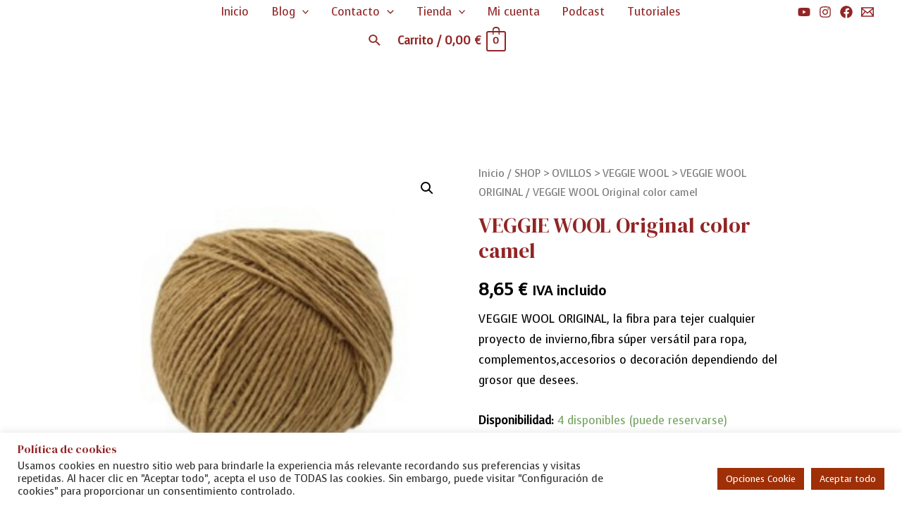

--- FILE ---
content_type: application/x-javascript; charset=utf-8
request_url: https://cucaditasdesaluta.es/wp-content/cache/minify/8888b.js
body_size: 41790
content:
/*! For license information please see button.js.LICENSE.txt */
(()=>{var e={9662:(e,t,r)=>{var n=r(614),o=r(6330),i=TypeError;e.exports=function(e){if(n(e))return e;throw i(o(e)+" is not a function")}},9483:(e,t,r)=>{var n=r(4411),o=r(6330),i=TypeError;e.exports=function(e){if(n(e))return e;throw i(o(e)+" is not a constructor")}},6077:(e,t,r)=>{var n=r(614),o=String,i=TypeError;e.exports=function(e){if("object"==typeof e||n(e))return e;throw i("Can't set "+o(e)+" as a prototype")}},1223:(e,t,r)=>{var n=r(5112),o=r(30),i=r(3070).f,a=n("unscopables"),c=Array.prototype;null==c[a]&&i(c,a,{configurable:!0,value:o(null)}),e.exports=function(e){c[a][e]=!0}},1530:(e,t,r)=>{"use strict";var n=r(8710).charAt;e.exports=function(e,t,r){return t+(r?n(e,t).length:1)}},5787:(e,t,r)=>{var n=r(7976),o=TypeError;e.exports=function(e,t){if(n(t,e))return e;throw o("Incorrect invocation")}},9670:(e,t,r)=>{var n=r(111),o=String,i=TypeError;e.exports=function(e){if(n(e))return e;throw i(o(e)+" is not an object")}},7556:(e,t,r)=>{var n=r(7293);e.exports=n((function(){if("function"==typeof ArrayBuffer){var e=new ArrayBuffer(8);Object.isExtensible(e)&&Object.defineProperty(e,"a",{value:8})}}))},8533:(e,t,r)=>{"use strict";var n=r(2092).forEach,o=r(9341)("forEach");e.exports=o?[].forEach:function(e){return n(this,e,arguments.length>1?arguments[1]:void 0)}},8457:(e,t,r)=>{"use strict";var n=r(9974),o=r(6916),i=r(7908),a=r(3411),c=r(7659),u=r(4411),s=r(6244),l=r(6135),f=r(4121),p=r(1246),d=Array;e.exports=function(e){var t=i(e),r=u(this),h=arguments.length,y=h>1?arguments[1]:void 0,v=void 0!==y;v&&(y=n(y,h>2?arguments[2]:void 0));var m,g,b,w,x,S,_=p(t),j=0;if(!_||this===d&&c(_))for(m=s(t),g=r?new this(m):d(m);m>j;j++)S=v?y(t[j],j):t[j],l(g,j,S);else for(x=(w=f(t,_)).next,g=r?new this:[];!(b=o(x,w)).done;j++)S=v?a(w,y,[b.value,j],!0):b.value,l(g,j,S);return g.length=j,g}},1318:(e,t,r)=>{var n=r(5656),o=r(1400),i=r(6244),a=function(e){return function(t,r,a){var c,u=n(t),s=i(u),l=o(a,s);if(e&&r!=r){for(;s>l;)if((c=u[l++])!=c)return!0}else for(;s>l;l++)if((e||l in u)&&u[l]===r)return e||l||0;return!e&&-1}};e.exports={includes:a(!0),indexOf:a(!1)}},2092:(e,t,r)=>{var n=r(9974),o=r(1702),i=r(8361),a=r(7908),c=r(6244),u=r(5417),s=o([].push),l=function(e){var t=1==e,r=2==e,o=3==e,l=4==e,f=6==e,p=7==e,d=5==e||f;return function(h,y,v,m){for(var g,b,w=a(h),x=i(w),S=n(y,v),_=c(x),j=0,O=m||u,E=t?O(h,_):r||p?O(h,0):void 0;_>j;j++)if((d||j in x)&&(b=S(g=x[j],j,w),e))if(t)E[j]=b;else if(b)switch(e){case 3:return!0;case 5:return g;case 6:return j;case 2:s(E,g)}else switch(e){case 4:return!1;case 7:s(E,g)}return f?-1:o||l?l:E}};e.exports={forEach:l(0),map:l(1),filter:l(2),some:l(3),every:l(4),find:l(5),findIndex:l(6),filterReject:l(7)}},1194:(e,t,r)=>{var n=r(7293),o=r(5112),i=r(7392),a=o("species");e.exports=function(e){return i>=51||!n((function(){var t=[];return(t.constructor={})[a]=function(){return{foo:1}},1!==t[e](Boolean).foo}))}},9341:(e,t,r)=>{"use strict";var n=r(7293);e.exports=function(e,t){var r=[][e];return!!r&&n((function(){r.call(null,t||function(){return 1},1)}))}},3671:(e,t,r)=>{var n=r(9662),o=r(7908),i=r(8361),a=r(6244),c=TypeError,u=function(e){return function(t,r,u,s){n(r);var l=o(t),f=i(l),p=a(l),d=e?p-1:0,h=e?-1:1;if(u<2)for(;;){if(d in f){s=f[d],d+=h;break}if(d+=h,e?d<0:p<=d)throw c("Reduce of empty array with no initial value")}for(;e?d>=0:p>d;d+=h)d in f&&(s=r(s,f[d],d,l));return s}};e.exports={left:u(!1),right:u(!0)}},1589:(e,t,r)=>{var n=r(1400),o=r(6244),i=r(6135),a=Array,c=Math.max;e.exports=function(e,t,r){for(var u=o(e),s=n(t,u),l=n(void 0===r?u:r,u),f=a(c(l-s,0)),p=0;s<l;s++,p++)i(f,p,e[s]);return f.length=p,f}},206:(e,t,r)=>{var n=r(1702);e.exports=n([].slice)},4362:(e,t,r)=>{var n=r(1589),o=Math.floor,i=function(e,t){var r=e.length,u=o(r/2);return r<8?a(e,t):c(e,i(n(e,0,u),t),i(n(e,u),t),t)},a=function(e,t){for(var r,n,o=e.length,i=1;i<o;){for(n=i,r=e[i];n&&t(e[n-1],r)>0;)e[n]=e[--n];n!==i++&&(e[n]=r)}return e},c=function(e,t,r,n){for(var o=t.length,i=r.length,a=0,c=0;a<o||c<i;)e[a+c]=a<o&&c<i?n(t[a],r[c])<=0?t[a++]:r[c++]:a<o?t[a++]:r[c++];return e};e.exports=i},7475:(e,t,r)=>{var n=r(3157),o=r(4411),i=r(111),a=r(5112)("species"),c=Array;e.exports=function(e){var t;return n(e)&&(t=e.constructor,(o(t)&&(t===c||n(t.prototype))||i(t)&&null===(t=t[a]))&&(t=void 0)),void 0===t?c:t}},5417:(e,t,r)=>{var n=r(7475);e.exports=function(e,t){return new(n(e))(0===t?0:t)}},3411:(e,t,r)=>{var n=r(9670),o=r(9212);e.exports=function(e,t,r,i){try{return i?t(n(r)[0],r[1]):t(r)}catch(t){o(e,"throw",t)}}},7072:(e,t,r)=>{var n=r(5112)("iterator"),o=!1;try{var i=0,a={next:function(){return{done:!!i++}},return:function(){o=!0}};a[n]=function(){return this},Array.from(a,(function(){throw 2}))}catch(e){}e.exports=function(e,t){if(!t&&!o)return!1;var r=!1;try{var i={};i[n]=function(){return{next:function(){return{done:r=!0}}}},e(i)}catch(e){}return r}},4326:(e,t,r)=>{var n=r(1702),o=n({}.toString),i=n("".slice);e.exports=function(e){return i(o(e),8,-1)}},648:(e,t,r)=>{var n=r(1694),o=r(614),i=r(4326),a=r(5112)("toStringTag"),c=Object,u="Arguments"==i(function(){return arguments}());e.exports=n?i:function(e){var t,r,n;return void 0===e?"Undefined":null===e?"Null":"string"==typeof(r=function(e,t){try{return e[t]}catch(e){}}(t=c(e),a))?r:u?i(t):"Object"==(n=i(t))&&o(t.callee)?"Arguments":n}},5631:(e,t,r)=>{"use strict";var n=r(3070).f,o=r(30),i=r(9190),a=r(9974),c=r(5787),u=r(8554),s=r(408),l=r(1656),f=r(6340),p=r(9781),d=r(2423).fastKey,h=r(9909),y=h.set,v=h.getterFor;e.exports={getConstructor:function(e,t,r,l){var f=e((function(e,n){c(e,h),y(e,{type:t,index:o(null),first:void 0,last:void 0,size:0}),p||(e.size=0),u(n)||s(n,e[l],{that:e,AS_ENTRIES:r})})),h=f.prototype,m=v(t),g=function(e,t,r){var n,o,i=m(e),a=b(e,t);return a?a.value=r:(i.last=a={index:o=d(t,!0),key:t,value:r,previous:n=i.last,next:void 0,removed:!1},i.first||(i.first=a),n&&(n.next=a),p?i.size++:e.size++,"F"!==o&&(i.index[o]=a)),e},b=function(e,t){var r,n=m(e),o=d(t);if("F"!==o)return n.index[o];for(r=n.first;r;r=r.next)if(r.key==t)return r};return i(h,{clear:function(){for(var e=m(this),t=e.index,r=e.first;r;)r.removed=!0,r.previous&&(r.previous=r.previous.next=void 0),delete t[r.index],r=r.next;e.first=e.last=void 0,p?e.size=0:this.size=0},delete:function(e){var t=this,r=m(t),n=b(t,e);if(n){var o=n.next,i=n.previous;delete r.index[n.index],n.removed=!0,i&&(i.next=o),o&&(o.previous=i),r.first==n&&(r.first=o),r.last==n&&(r.last=i),p?r.size--:t.size--}return!!n},forEach:function(e){for(var t,r=m(this),n=a(e,arguments.length>1?arguments[1]:void 0);t=t?t.next:r.first;)for(n(t.value,t.key,this);t&&t.removed;)t=t.previous},has:function(e){return!!b(this,e)}}),i(h,r?{get:function(e){var t=b(this,e);return t&&t.value},set:function(e,t){return g(this,0===e?0:e,t)}}:{add:function(e){return g(this,e=0===e?0:e,e)}}),p&&n(h,"size",{get:function(){return m(this).size}}),f},setStrong:function(e,t,r){var n=t+" Iterator",o=v(t),i=v(n);l(e,t,(function(e,t){y(this,{type:n,target:e,state:o(e),kind:t,last:void 0})}),(function(){for(var e=i(this),t=e.kind,r=e.last;r&&r.removed;)r=r.previous;return e.target&&(e.last=r=r?r.next:e.state.first)?"keys"==t?{value:r.key,done:!1}:"values"==t?{value:r.value,done:!1}:{value:[r.key,r.value],done:!1}:(e.target=void 0,{value:void 0,done:!0})}),r?"entries":"values",!r,!0),f(t)}}},7710:(e,t,r)=>{"use strict";var n=r(2109),o=r(7854),i=r(1702),a=r(4705),c=r(8052),u=r(2423),s=r(408),l=r(5787),f=r(614),p=r(8554),d=r(111),h=r(7293),y=r(7072),v=r(8003),m=r(9587);e.exports=function(e,t,r){var g=-1!==e.indexOf("Map"),b=-1!==e.indexOf("Weak"),w=g?"set":"add",x=o[e],S=x&&x.prototype,_=x,j={},O=function(e){var t=i(S[e]);c(S,e,"add"==e?function(e){return t(this,0===e?0:e),this}:"delete"==e?function(e){return!(b&&!d(e))&&t(this,0===e?0:e)}:"get"==e?function(e){return b&&!d(e)?void 0:t(this,0===e?0:e)}:"has"==e?function(e){return!(b&&!d(e))&&t(this,0===e?0:e)}:function(e,r){return t(this,0===e?0:e,r),this})};if(a(e,!f(x)||!(b||S.forEach&&!h((function(){(new x).entries().next()})))))_=r.getConstructor(t,e,g,w),u.enable();else if(a(e,!0)){var E=new _,P=E[w](b?{}:-0,1)!=E,k=h((function(){E.has(1)})),C=y((function(e){new x(e)})),A=!b&&h((function(){for(var e=new x,t=5;t--;)e[w](t,t);return!e.has(-0)}));C||((_=t((function(e,t){l(e,S);var r=m(new x,e,_);return p(t)||s(t,r[w],{that:r,AS_ENTRIES:g}),r}))).prototype=S,S.constructor=_),(k||A)&&(O("delete"),O("has"),g&&O("get")),(A||P)&&O(w),b&&S.clear&&delete S.clear}return j[e]=_,n({global:!0,constructor:!0,forced:_!=x},j),v(_,e),b||r.setStrong(_,e,g),_}},9920:(e,t,r)=>{var n=r(2597),o=r(3887),i=r(1236),a=r(3070);e.exports=function(e,t,r){for(var c=o(t),u=a.f,s=i.f,l=0;l<c.length;l++){var f=c[l];n(e,f)||r&&n(r,f)||u(e,f,s(t,f))}}},4964:(e,t,r)=>{var n=r(5112)("match");e.exports=function(e){var t=/./;try{"/./"[e](t)}catch(r){try{return t[n]=!1,"/./"[e](t)}catch(e){}}return!1}},8544:(e,t,r)=>{var n=r(7293);e.exports=!n((function(){function e(){}return e.prototype.constructor=null,Object.getPrototypeOf(new e)!==e.prototype}))},8880:(e,t,r)=>{var n=r(9781),o=r(3070),i=r(9114);e.exports=n?function(e,t,r){return o.f(e,t,i(1,r))}:function(e,t,r){return e[t]=r,e}},9114:e=>{e.exports=function(e,t){return{enumerable:!(1&e),configurable:!(2&e),writable:!(4&e),value:t}}},6135:(e,t,r)=>{"use strict";var n=r(4948),o=r(3070),i=r(9114);e.exports=function(e,t,r){var a=n(t);a in e?o.f(e,a,i(0,r)):e[a]=r}},8052:(e,t,r)=>{var n=r(614),o=r(3070),i=r(6339),a=r(3072);e.exports=function(e,t,r,c){c||(c={});var u=c.enumerable,s=void 0!==c.name?c.name:t;if(n(r)&&i(r,s,c),c.global)u?e[t]=r:a(t,r);else{try{c.unsafe?e[t]&&(u=!0):delete e[t]}catch(e){}u?e[t]=r:o.f(e,t,{value:r,enumerable:!1,configurable:!c.nonConfigurable,writable:!c.nonWritable})}return e}},9190:(e,t,r)=>{var n=r(8052);e.exports=function(e,t,r){for(var o in t)n(e,o,t[o],r);return e}},3072:(e,t,r)=>{var n=r(7854),o=Object.defineProperty;e.exports=function(e,t){try{o(n,e,{value:t,configurable:!0,writable:!0})}catch(r){n[e]=t}return t}},9781:(e,t,r)=>{var n=r(7293);e.exports=!n((function(){return 7!=Object.defineProperty({},1,{get:function(){return 7}})[1]}))},317:(e,t,r)=>{var n=r(7854),o=r(111),i=n.document,a=o(i)&&o(i.createElement);e.exports=function(e){return a?i.createElement(e):{}}},7207:e=>{var t=TypeError;e.exports=function(e){if(e>9007199254740991)throw t("Maximum allowed index exceeded");return e}},8324:e=>{e.exports={CSSRuleList:0,CSSStyleDeclaration:0,CSSValueList:0,ClientRectList:0,DOMRectList:0,DOMStringList:0,DOMTokenList:1,DataTransferItemList:0,FileList:0,HTMLAllCollection:0,HTMLCollection:0,HTMLFormElement:0,HTMLSelectElement:0,MediaList:0,MimeTypeArray:0,NamedNodeMap:0,NodeList:1,PaintRequestList:0,Plugin:0,PluginArray:0,SVGLengthList:0,SVGNumberList:0,SVGPathSegList:0,SVGPointList:0,SVGStringList:0,SVGTransformList:0,SourceBufferList:0,StyleSheetList:0,TextTrackCueList:0,TextTrackList:0,TouchList:0}},8509:(e,t,r)=>{var n=r(317)("span").classList,o=n&&n.constructor&&n.constructor.prototype;e.exports=o===Object.prototype?void 0:o},7871:(e,t,r)=>{var n=r(3823),o=r(5268);e.exports=!n&&!o&&"object"==typeof window&&"object"==typeof document},3823:e=>{e.exports="object"==typeof Deno&&Deno&&"object"==typeof Deno.version},1528:(e,t,r)=>{var n=r(8113),o=r(7854);e.exports=/ipad|iphone|ipod/i.test(n)&&void 0!==o.Pebble},6833:(e,t,r)=>{var n=r(8113);e.exports=/(?:ipad|iphone|ipod).*applewebkit/i.test(n)},5268:(e,t,r)=>{var n=r(4326),o=r(7854);e.exports="process"==n(o.process)},1036:(e,t,r)=>{var n=r(8113);e.exports=/web0s(?!.*chrome)/i.test(n)},8113:(e,t,r)=>{var n=r(5005);e.exports=n("navigator","userAgent")||""},7392:(e,t,r)=>{var n,o,i=r(7854),a=r(8113),c=i.process,u=i.Deno,s=c&&c.versions||u&&u.version,l=s&&s.v8;l&&(o=(n=l.split("."))[0]>0&&n[0]<4?1:+(n[0]+n[1])),!o&&a&&(!(n=a.match(/Edge\/(\d+)/))||n[1]>=74)&&(n=a.match(/Chrome\/(\d+)/))&&(o=+n[1]),e.exports=o},748:e=>{e.exports=["constructor","hasOwnProperty","isPrototypeOf","propertyIsEnumerable","toLocaleString","toString","valueOf"]},1060:(e,t,r)=>{var n=r(1702),o=Error,i=n("".replace),a=String(o("zxcasd").stack),c=/\n\s*at [^:]*:[^\n]*/,u=c.test(a);e.exports=function(e,t){if(u&&"string"==typeof e&&!o.prepareStackTrace)for(;t--;)e=i(e,c,"");return e}},2914:(e,t,r)=>{var n=r(7293),o=r(9114);e.exports=!n((function(){var e=Error("a");return!("stack"in e)||(Object.defineProperty(e,"stack",o(1,7)),7!==e.stack)}))},2109:(e,t,r)=>{var n=r(7854),o=r(1236).f,i=r(8880),a=r(8052),c=r(3072),u=r(9920),s=r(4705);e.exports=function(e,t){var r,l,f,p,d,h=e.target,y=e.global,v=e.stat;if(r=y?n:v?n[h]||c(h,{}):(n[h]||{}).prototype)for(l in t){if(p=t[l],f=e.dontCallGetSet?(d=o(r,l))&&d.value:r[l],!s(y?l:h+(v?".":"#")+l,e.forced)&&void 0!==f){if(typeof p==typeof f)continue;u(p,f)}(e.sham||f&&f.sham)&&i(p,"sham",!0),a(r,l,p,e)}}},7293:e=>{e.exports=function(e){try{return!!e()}catch(e){return!0}}},7007:(e,t,r)=>{"use strict";r(4916);var n=r(1702),o=r(8052),i=r(2261),a=r(7293),c=r(5112),u=r(8880),s=c("species"),l=RegExp.prototype;e.exports=function(e,t,r,f){var p=c(e),d=!a((function(){var t={};return t[p]=function(){return 7},7!=""[e](t)})),h=d&&!a((function(){var t=!1,r=/a/;return"split"===e&&((r={}).constructor={},r.constructor[s]=function(){return r},r.flags="",r[p]=/./[p]),r.exec=function(){return t=!0,null},r[p](""),!t}));if(!d||!h||r){var y=n(/./[p]),v=t(p,""[e],(function(e,t,r,o,a){var c=n(e),u=t.exec;return u===i||u===l.exec?d&&!a?{done:!0,value:y(t,r,o)}:{done:!0,value:c(r,t,o)}:{done:!1}}));o(String.prototype,e,v[0]),o(l,p,v[1])}f&&u(l[p],"sham",!0)}},6677:(e,t,r)=>{var n=r(7293);e.exports=!n((function(){return Object.isExtensible(Object.preventExtensions({}))}))},2104:(e,t,r)=>{var n=r(4374),o=Function.prototype,i=o.apply,a=o.call;e.exports="object"==typeof Reflect&&Reflect.apply||(n?a.bind(i):function(){return a.apply(i,arguments)})},9974:(e,t,r)=>{var n=r(1702),o=r(9662),i=r(4374),a=n(n.bind);e.exports=function(e,t){return o(e),void 0===t?e:i?a(e,t):function(){return e.apply(t,arguments)}}},4374:(e,t,r)=>{var n=r(7293);e.exports=!n((function(){var e=function(){}.bind();return"function"!=typeof e||e.hasOwnProperty("prototype")}))},7065:(e,t,r)=>{"use strict";var n=r(1702),o=r(9662),i=r(111),a=r(2597),c=r(206),u=r(4374),s=Function,l=n([].concat),f=n([].join),p={},d=function(e,t,r){if(!a(p,t)){for(var n=[],o=0;o<t;o++)n[o]="a["+o+"]";p[t]=s("C,a","return new C("+f(n,",")+")")}return p[t](e,r)};e.exports=u?s.bind:function(e){var t=o(this),r=t.prototype,n=c(arguments,1),a=function(){var r=l(n,c(arguments));return this instanceof a?d(t,r.length,r):t.apply(e,r)};return i(r)&&(a.prototype=r),a}},6916:(e,t,r)=>{var n=r(4374),o=Function.prototype.call;e.exports=n?o.bind(o):function(){return o.apply(o,arguments)}},6530:(e,t,r)=>{var n=r(9781),o=r(2597),i=Function.prototype,a=n&&Object.getOwnPropertyDescriptor,c=o(i,"name"),u=c&&"something"===function(){}.name,s=c&&(!n||n&&a(i,"name").configurable);e.exports={EXISTS:c,PROPER:u,CONFIGURABLE:s}},1702:(e,t,r)=>{var n=r(4374),o=Function.prototype,i=o.bind,a=o.call,c=n&&i.bind(a,a);e.exports=n?function(e){return e&&c(e)}:function(e){return e&&function(){return a.apply(e,arguments)}}},5005:(e,t,r)=>{var n=r(7854),o=r(614),i=function(e){return o(e)?e:void 0};e.exports=function(e,t){return arguments.length<2?i(n[e]):n[e]&&n[e][t]}},1246:(e,t,r)=>{var n=r(648),o=r(8173),i=r(8554),a=r(7497),c=r(5112)("iterator");e.exports=function(e){if(!i(e))return o(e,c)||o(e,"@@iterator")||a[n(e)]}},4121:(e,t,r)=>{var n=r(6916),o=r(9662),i=r(9670),a=r(6330),c=r(1246),u=TypeError;e.exports=function(e,t){var r=arguments.length<2?c(e):t;if(o(r))return i(n(r,e));throw u(a(e)+" is not iterable")}},8173:(e,t,r)=>{var n=r(9662),o=r(8554);e.exports=function(e,t){var r=e[t];return o(r)?void 0:n(r)}},647:(e,t,r)=>{var n=r(1702),o=r(7908),i=Math.floor,a=n("".charAt),c=n("".replace),u=n("".slice),s=/\$([$&'`]|\d{1,2}|<[^>]*>)/g,l=/\$([$&'`]|\d{1,2})/g;e.exports=function(e,t,r,n,f,p){var d=r+e.length,h=n.length,y=l;return void 0!==f&&(f=o(f),y=s),c(p,y,(function(o,c){var s;switch(a(c,0)){case"$":return"$";case"&":return e;case"`":return u(t,0,r);case"'":return u(t,d);case"<":s=f[u(c,1,-1)];break;default:var l=+c;if(0===l)return o;if(l>h){var p=i(l/10);return 0===p?o:p<=h?void 0===n[p-1]?a(c,1):n[p-1]+a(c,1):o}s=n[l-1]}return void 0===s?"":s}))}},7854:(e,t,r)=>{var n=function(e){return e&&e.Math==Math&&e};e.exports=n("object"==typeof globalThis&&globalThis)||n("object"==typeof window&&window)||n("object"==typeof self&&self)||n("object"==typeof r.g&&r.g)||function(){return this}()||Function("return this")()},2597:(e,t,r)=>{var n=r(1702),o=r(7908),i=n({}.hasOwnProperty);e.exports=Object.hasOwn||function(e,t){return i(o(e),t)}},3501:e=>{e.exports={}},842:(e,t,r)=>{var n=r(7854);e.exports=function(e,t){var r=n.console;r&&r.error&&(1==arguments.length?r.error(e):r.error(e,t))}},490:(e,t,r)=>{var n=r(5005);e.exports=n("document","documentElement")},4664:(e,t,r)=>{var n=r(9781),o=r(7293),i=r(317);e.exports=!n&&!o((function(){return 7!=Object.defineProperty(i("div"),"a",{get:function(){return 7}}).a}))},8361:(e,t,r)=>{var n=r(1702),o=r(7293),i=r(4326),a=Object,c=n("".split);e.exports=o((function(){return!a("z").propertyIsEnumerable(0)}))?function(e){return"String"==i(e)?c(e,""):a(e)}:a},9587:(e,t,r)=>{var n=r(614),o=r(111),i=r(7674);e.exports=function(e,t,r){var a,c;return i&&n(a=t.constructor)&&a!==r&&o(c=a.prototype)&&c!==r.prototype&&i(e,c),e}},2788:(e,t,r)=>{var n=r(1702),o=r(614),i=r(5465),a=n(Function.toString);o(i.inspectSource)||(i.inspectSource=function(e){return a(e)}),e.exports=i.inspectSource},8340:(e,t,r)=>{var n=r(111),o=r(8880);e.exports=function(e,t){n(t)&&"cause"in t&&o(e,"cause",t.cause)}},2423:(e,t,r)=>{var n=r(2109),o=r(1702),i=r(3501),a=r(111),c=r(2597),u=r(3070).f,s=r(8006),l=r(1156),f=r(2050),p=r(9711),d=r(6677),h=!1,y=p("meta"),v=0,m=function(e){u(e,y,{value:{objectID:"O"+v++,weakData:{}}})},g=e.exports={enable:function(){g.enable=function(){},h=!0;var e=s.f,t=o([].splice),r={};r[y]=1,e(r).length&&(s.f=function(r){for(var n=e(r),o=0,i=n.length;o<i;o++)if(n[o]===y){t(n,o,1);break}return n},n({target:"Object",stat:!0,forced:!0},{getOwnPropertyNames:l.f}))},fastKey:function(e,t){if(!a(e))return"symbol"==typeof e?e:("string"==typeof e?"S":"P")+e;if(!c(e,y)){if(!f(e))return"F";if(!t)return"E";m(e)}return e[y].objectID},getWeakData:function(e,t){if(!c(e,y)){if(!f(e))return!0;if(!t)return!1;m(e)}return e[y].weakData},onFreeze:function(e){return d&&h&&f(e)&&!c(e,y)&&m(e),e}};i[y]=!0},9909:(e,t,r)=>{var n,o,i,a=r(4811),c=r(7854),u=r(1702),s=r(111),l=r(8880),f=r(2597),p=r(5465),d=r(6200),h=r(3501),y="Object already initialized",v=c.TypeError,m=c.WeakMap;if(a||p.state){var g=p.state||(p.state=new m),b=u(g.get),w=u(g.has),x=u(g.set);n=function(e,t){if(w(g,e))throw v(y);return t.facade=e,x(g,e,t),t},o=function(e){return b(g,e)||{}},i=function(e){return w(g,e)}}else{var S=d("state");h[S]=!0,n=function(e,t){if(f(e,S))throw v(y);return t.facade=e,l(e,S,t),t},o=function(e){return f(e,S)?e[S]:{}},i=function(e){return f(e,S)}}e.exports={set:n,get:o,has:i,enforce:function(e){return i(e)?o(e):n(e,{})},getterFor:function(e){return function(t){var r;if(!s(t)||(r=o(t)).type!==e)throw v("Incompatible receiver, "+e+" required");return r}}}},7659:(e,t,r)=>{var n=r(5112),o=r(7497),i=n("iterator"),a=Array.prototype;e.exports=function(e){return void 0!==e&&(o.Array===e||a[i]===e)}},3157:(e,t,r)=>{var n=r(4326);e.exports=Array.isArray||function(e){return"Array"==n(e)}},614:e=>{e.exports=function(e){return"function"==typeof e}},4411:(e,t,r)=>{var n=r(1702),o=r(7293),i=r(614),a=r(648),c=r(5005),u=r(2788),s=function(){},l=[],f=c("Reflect","construct"),p=/^\s*(?:class|function)\b/,d=n(p.exec),h=!p.exec(s),y=function(e){if(!i(e))return!1;try{return f(s,l,e),!0}catch(e){return!1}},v=function(e){if(!i(e))return!1;switch(a(e)){case"AsyncFunction":case"GeneratorFunction":case"AsyncGeneratorFunction":return!1}try{return h||!!d(p,u(e))}catch(e){return!0}};v.sham=!0,e.exports=!f||o((function(){var e;return y(y.call)||!y(Object)||!y((function(){e=!0}))||e}))?v:y},5032:(e,t,r)=>{var n=r(2597);e.exports=function(e){return void 0!==e&&(n(e,"value")||n(e,"writable"))}},4705:(e,t,r)=>{var n=r(7293),o=r(614),i=/#|\.prototype\./,a=function(e,t){var r=u[c(e)];return r==l||r!=s&&(o(t)?n(t):!!t)},c=a.normalize=function(e){return String(e).replace(i,".").toLowerCase()},u=a.data={},s=a.NATIVE="N",l=a.POLYFILL="P";e.exports=a},8554:e=>{e.exports=function(e){return null==e}},111:(e,t,r)=>{var n=r(614),o="object"==typeof document&&document.all,i=void 0===o&&void 0!==o;e.exports=i?function(e){return"object"==typeof e?null!==e:n(e)||e===o}:function(e){return"object"==typeof e?null!==e:n(e)}},1913:e=>{e.exports=!1},7850:(e,t,r)=>{var n=r(111),o=r(4326),i=r(5112)("match");e.exports=function(e){var t;return n(e)&&(void 0!==(t=e[i])?!!t:"RegExp"==o(e))}},2190:(e,t,r)=>{var n=r(5005),o=r(614),i=r(7976),a=r(3307),c=Object;e.exports=a?function(e){return"symbol"==typeof e}:function(e){var t=n("Symbol");return o(t)&&i(t.prototype,c(e))}},408:(e,t,r)=>{var n=r(9974),o=r(6916),i=r(9670),a=r(6330),c=r(7659),u=r(6244),s=r(7976),l=r(4121),f=r(1246),p=r(9212),d=TypeError,h=function(e,t){this.stopped=e,this.result=t},y=h.prototype;e.exports=function(e,t,r){var v,m,g,b,w,x,S,_=r&&r.that,j=!(!r||!r.AS_ENTRIES),O=!(!r||!r.IS_RECORD),E=!(!r||!r.IS_ITERATOR),P=!(!r||!r.INTERRUPTED),k=n(t,_),C=function(e){return v&&p(v,"normal",e),new h(!0,e)},A=function(e){return j?(i(e),P?k(e[0],e[1],C):k(e[0],e[1])):P?k(e,C):k(e)};if(O)v=e.iterator;else if(E)v=e;else{if(!(m=f(e)))throw d(a(e)+" is not iterable");if(c(m)){for(g=0,b=u(e);b>g;g++)if((w=A(e[g]))&&s(y,w))return w;return new h(!1)}v=l(e,m)}for(x=O?e.next:v.next;!(S=o(x,v)).done;){try{w=A(S.value)}catch(e){p(v,"throw",e)}if("object"==typeof w&&w&&s(y,w))return w}return new h(!1)}},9212:(e,t,r)=>{var n=r(6916),o=r(9670),i=r(8173);e.exports=function(e,t,r){var a,c;o(e);try{if(!(a=i(e,"return"))){if("throw"===t)throw r;return r}a=n(a,e)}catch(e){c=!0,a=e}if("throw"===t)throw r;if(c)throw a;return o(a),r}},3061:(e,t,r)=>{"use strict";var n=r(3383).IteratorPrototype,o=r(30),i=r(9114),a=r(8003),c=r(7497),u=function(){return this};e.exports=function(e,t,r,s){var l=t+" Iterator";return e.prototype=o(n,{next:i(+!s,r)}),a(e,l,!1,!0),c[l]=u,e}},1656:(e,t,r)=>{"use strict";var n=r(2109),o=r(6916),i=r(1913),a=r(6530),c=r(614),u=r(3061),s=r(9518),l=r(7674),f=r(8003),p=r(8880),d=r(8052),h=r(5112),y=r(7497),v=r(3383),m=a.PROPER,g=a.CONFIGURABLE,b=v.IteratorPrototype,w=v.BUGGY_SAFARI_ITERATORS,x=h("iterator"),S="keys",_="values",j="entries",O=function(){return this};e.exports=function(e,t,r,a,h,v,E){u(r,t,a);var P,k,C,A=function(e){if(e===h&&F)return F;if(!w&&e in R)return R[e];switch(e){case S:case _:case j:return function(){return new r(this,e)}}return function(){return new r(this)}},T=t+" Iterator",L=!1,R=e.prototype,I=R[x]||R["@@iterator"]||h&&R[h],F=!w&&I||A(h),q="Array"==t&&R.entries||I;if(q&&(P=s(q.call(new e)))!==Object.prototype&&P.next&&(i||s(P)===b||(l?l(P,b):c(P[x])||d(P,x,O)),f(P,T,!0,!0),i&&(y[T]=O)),m&&h==_&&I&&I.name!==_&&(!i&&g?p(R,"name",_):(L=!0,F=function(){return o(I,this)})),h)if(k={values:A(_),keys:v?F:A(S),entries:A(j)},E)for(C in k)(w||L||!(C in R))&&d(R,C,k[C]);else n({target:t,proto:!0,forced:w||L},k);return i&&!E||R[x]===F||d(R,x,F,{name:h}),y[t]=F,k}},3383:(e,t,r)=>{"use strict";var n,o,i,a=r(7293),c=r(614),u=r(111),s=r(30),l=r(9518),f=r(8052),p=r(5112),d=r(1913),h=p("iterator"),y=!1;[].keys&&("next"in(i=[].keys())?(o=l(l(i)))!==Object.prototype&&(n=o):y=!0),!u(n)||a((function(){var e={};return n[h].call(e)!==e}))?n={}:d&&(n=s(n)),c(n[h])||f(n,h,(function(){return this})),e.exports={IteratorPrototype:n,BUGGY_SAFARI_ITERATORS:y}},7497:e=>{e.exports={}},6244:(e,t,r)=>{var n=r(7466);e.exports=function(e){return n(e.length)}},6339:(e,t,r)=>{var n=r(7293),o=r(614),i=r(2597),a=r(9781),c=r(6530).CONFIGURABLE,u=r(2788),s=r(9909),l=s.enforce,f=s.get,p=Object.defineProperty,d=a&&!n((function(){return 8!==p((function(){}),"length",{value:8}).length})),h=String(String).split("String"),y=e.exports=function(e,t,r){"Symbol("===String(t).slice(0,7)&&(t="["+String(t).replace(/^Symbol\(([^)]*)\)/,"$1")+"]"),r&&r.getter&&(t="get "+t),r&&r.setter&&(t="set "+t),(!i(e,"name")||c&&e.name!==t)&&(a?p(e,"name",{value:t,configurable:!0}):e.name=t),d&&r&&i(r,"arity")&&e.length!==r.arity&&p(e,"length",{value:r.arity});try{r&&i(r,"constructor")&&r.constructor?a&&p(e,"prototype",{writable:!1}):e.prototype&&(e.prototype=void 0)}catch(e){}var n=l(e);return i(n,"source")||(n.source=h.join("string"==typeof t?t:"")),e};Function.prototype.toString=y((function(){return o(this)&&f(this).source||u(this)}),"toString")},4758:e=>{var t=Math.ceil,r=Math.floor;e.exports=Math.trunc||function(e){var n=+e;return(n>0?r:t)(n)}},5948:(e,t,r)=>{var n,o,i,a,c,u,s,l,f=r(7854),p=r(9974),d=r(1236).f,h=r(261).set,y=r(6833),v=r(1528),m=r(1036),g=r(5268),b=f.MutationObserver||f.WebKitMutationObserver,w=f.document,x=f.process,S=f.Promise,_=d(f,"queueMicrotask"),j=_&&_.value;j||(n=function(){var e,t;for(g&&(e=x.domain)&&e.exit();o;){t=o.fn,o=o.next;try{t()}catch(e){throw o?a():i=void 0,e}}i=void 0,e&&e.enter()},y||g||m||!b||!w?!v&&S&&S.resolve?((s=S.resolve(void 0)).constructor=S,l=p(s.then,s),a=function(){l(n)}):g?a=function(){x.nextTick(n)}:(h=p(h,f),a=function(){h(n)}):(c=!0,u=w.createTextNode(""),new b(n).observe(u,{characterData:!0}),a=function(){u.data=c=!c})),e.exports=j||function(e){var t={fn:e,next:void 0};i&&(i.next=t),o||(o=t,a()),i=t}},8523:(e,t,r)=>{"use strict";var n=r(9662),o=TypeError,i=function(e){var t,r;this.promise=new e((function(e,n){if(void 0!==t||void 0!==r)throw o("Bad Promise constructor");t=e,r=n})),this.resolve=n(t),this.reject=n(r)};e.exports.f=function(e){return new i(e)}},6277:(e,t,r)=>{var n=r(1340);e.exports=function(e,t){return void 0===e?arguments.length<2?"":t:n(e)}},3929:(e,t,r)=>{var n=r(7850),o=TypeError;e.exports=function(e){if(n(e))throw o("The method doesn't accept regular expressions");return e}},2814:(e,t,r)=>{var n=r(7854),o=r(7293),i=r(1702),a=r(1340),c=r(3111).trim,u=r(1361),s=i("".charAt),l=n.parseFloat,f=n.Symbol,p=f&&f.iterator,d=1/l(u+"-0")!=-1/0||p&&!o((function(){l(Object(p))}));e.exports=d?function(e){var t=c(a(e)),r=l(t);return 0===r&&"-"==s(t,0)?-0:r}:l},3009:(e,t,r)=>{var n=r(7854),o=r(7293),i=r(1702),a=r(1340),c=r(3111).trim,u=r(1361),s=n.parseInt,l=n.Symbol,f=l&&l.iterator,p=/^[+-]?0x/i,d=i(p.exec),h=8!==s(u+"08")||22!==s(u+"0x16")||f&&!o((function(){s(Object(f))}));e.exports=h?function(e,t){var r=c(a(e));return s(r,t>>>0||(d(p,r)?16:10))}:s},30:(e,t,r)=>{var n,o=r(9670),i=r(6048),a=r(748),c=r(3501),u=r(490),s=r(317),l=r(6200)("IE_PROTO"),f=function(){},p=function(e){return"<script>"+e+"<\/script>"},d=function(e){e.write(p("")),e.close();var t=e.parentWindow.Object;return e=null,t},h=function(){try{n=new ActiveXObject("htmlfile")}catch(e){}var e,t;h="undefined"!=typeof document?document.domain&&n?d(n):((t=s("iframe")).style.display="none",u.appendChild(t),t.src=String("javascript:"),(e=t.contentWindow.document).open(),e.write(p("document.F=Object")),e.close(),e.F):d(n);for(var r=a.length;r--;)delete h.prototype[a[r]];return h()};c[l]=!0,e.exports=Object.create||function(e,t){var r;return null!==e?(f.prototype=o(e),r=new f,f.prototype=null,r[l]=e):r=h(),void 0===t?r:i.f(r,t)}},6048:(e,t,r)=>{var n=r(9781),o=r(3353),i=r(3070),a=r(9670),c=r(5656),u=r(1956);t.f=n&&!o?Object.defineProperties:function(e,t){a(e);for(var r,n=c(t),o=u(t),s=o.length,l=0;s>l;)i.f(e,r=o[l++],n[r]);return e}},3070:(e,t,r)=>{var n=r(9781),o=r(4664),i=r(3353),a=r(9670),c=r(4948),u=TypeError,s=Object.defineProperty,l=Object.getOwnPropertyDescriptor;t.f=n?i?function(e,t,r){if(a(e),t=c(t),a(r),"function"==typeof e&&"prototype"===t&&"value"in r&&"writable"in r&&!r.writable){var n=l(e,t);n&&n.writable&&(e[t]=r.value,r={configurable:"configurable"in r?r.configurable:n.configurable,enumerable:"enumerable"in r?r.enumerable:n.enumerable,writable:!1})}return s(e,t,r)}:s:function(e,t,r){if(a(e),t=c(t),a(r),o)try{return s(e,t,r)}catch(e){}if("get"in r||"set"in r)throw u("Accessors not supported");return"value"in r&&(e[t]=r.value),e}},1236:(e,t,r)=>{var n=r(9781),o=r(6916),i=r(5296),a=r(9114),c=r(5656),u=r(4948),s=r(2597),l=r(4664),f=Object.getOwnPropertyDescriptor;t.f=n?f:function(e,t){if(e=c(e),t=u(t),l)try{return f(e,t)}catch(e){}if(s(e,t))return a(!o(i.f,e,t),e[t])}},1156:(e,t,r)=>{var n=r(4326),o=r(5656),i=r(8006).f,a=r(1589),c="object"==typeof window&&window&&Object.getOwnPropertyNames?Object.getOwnPropertyNames(window):[];e.exports.f=function(e){return c&&"Window"==n(e)?function(e){try{return i(e)}catch(e){return a(c)}}(e):i(o(e))}},8006:(e,t,r)=>{var n=r(6324),o=r(748).concat("length","prototype");t.f=Object.getOwnPropertyNames||function(e){return n(e,o)}},5181:(e,t)=>{t.f=Object.getOwnPropertySymbols},9518:(e,t,r)=>{var n=r(2597),o=r(614),i=r(7908),a=r(6200),c=r(8544),u=a("IE_PROTO"),s=Object,l=s.prototype;e.exports=c?s.getPrototypeOf:function(e){var t=i(e);if(n(t,u))return t[u];var r=t.constructor;return o(r)&&t instanceof r?r.prototype:t instanceof s?l:null}},2050:(e,t,r)=>{var n=r(7293),o=r(111),i=r(4326),a=r(7556),c=Object.isExtensible,u=n((function(){c(1)}));e.exports=u||a?function(e){return!!o(e)&&(!a||"ArrayBuffer"!=i(e))&&(!c||c(e))}:c},7976:(e,t,r)=>{var n=r(1702);e.exports=n({}.isPrototypeOf)},6324:(e,t,r)=>{var n=r(1702),o=r(2597),i=r(5656),a=r(1318).indexOf,c=r(3501),u=n([].push);e.exports=function(e,t){var r,n=i(e),s=0,l=[];for(r in n)!o(c,r)&&o(n,r)&&u(l,r);for(;t.length>s;)o(n,r=t[s++])&&(~a(l,r)||u(l,r));return l}},1956:(e,t,r)=>{var n=r(6324),o=r(748);e.exports=Object.keys||function(e){return n(e,o)}},5296:(e,t)=>{"use strict";var r={}.propertyIsEnumerable,n=Object.getOwnPropertyDescriptor,o=n&&!r.call({1:2},1);t.f=o?function(e){var t=n(this,e);return!!t&&t.enumerable}:r},7674:(e,t,r)=>{var n=r(1702),o=r(9670),i=r(6077);e.exports=Object.setPrototypeOf||("__proto__"in{}?function(){var e,t=!1,r={};try{(e=n(Object.getOwnPropertyDescriptor(Object.prototype,"__proto__").set))(r,[]),t=r instanceof Array}catch(e){}return function(r,n){return o(r),i(n),t?e(r,n):r.__proto__=n,r}}():void 0)},4699:(e,t,r)=>{var n=r(9781),o=r(1702),i=r(1956),a=r(5656),c=o(r(5296).f),u=o([].push),s=function(e){return function(t){for(var r,o=a(t),s=i(o),l=s.length,f=0,p=[];l>f;)r=s[f++],n&&!c(o,r)||u(p,e?[r,o[r]]:o[r]);return p}};e.exports={entries:s(!0),values:s(!1)}},288:(e,t,r)=>{"use strict";var n=r(1694),o=r(648);e.exports=n?{}.toString:function(){return"[object "+o(this)+"]"}},2140:(e,t,r)=>{var n=r(6916),o=r(614),i=r(111),a=TypeError;e.exports=function(e,t){var r,c;if("string"===t&&o(r=e.toString)&&!i(c=n(r,e)))return c;if(o(r=e.valueOf)&&!i(c=n(r,e)))return c;if("string"!==t&&o(r=e.toString)&&!i(c=n(r,e)))return c;throw a("Can't convert object to primitive value")}},3887:(e,t,r)=>{var n=r(5005),o=r(1702),i=r(8006),a=r(5181),c=r(9670),u=o([].concat);e.exports=n("Reflect","ownKeys")||function(e){var t=i.f(c(e)),r=a.f;return r?u(t,r(e)):t}},857:(e,t,r)=>{var n=r(7854);e.exports=n},2534:e=>{e.exports=function(e){try{return{error:!1,value:e()}}catch(e){return{error:!0,value:e}}}},3702:(e,t,r)=>{var n=r(7854),o=r(2492),i=r(614),a=r(4705),c=r(2788),u=r(5112),s=r(7871),l=r(3823),f=r(1913),p=r(7392),d=o&&o.prototype,h=u("species"),y=!1,v=i(n.PromiseRejectionEvent),m=a("Promise",(function(){var e=c(o),t=e!==String(o);if(!t&&66===p)return!0;if(f&&(!d.catch||!d.finally))return!0;if(!p||p<51||!/native code/.test(e)){var r=new o((function(e){e(1)})),n=function(e){e((function(){}),(function(){}))};if((r.constructor={})[h]=n,!(y=r.then((function(){}))instanceof n))return!0}return!t&&(s||l)&&!v}));e.exports={CONSTRUCTOR:m,REJECTION_EVENT:v,SUBCLASSING:y}},2492:(e,t,r)=>{var n=r(7854);e.exports=n.Promise},9478:(e,t,r)=>{var n=r(9670),o=r(111),i=r(8523);e.exports=function(e,t){if(n(e),o(t)&&t.constructor===e)return t;var r=i.f(e);return(0,r.resolve)(t),r.promise}},612:(e,t,r)=>{var n=r(2492),o=r(7072),i=r(3702).CONSTRUCTOR;e.exports=i||!o((function(e){n.all(e).then(void 0,(function(){}))}))},2626:(e,t,r)=>{var n=r(3070).f;e.exports=function(e,t,r){r in e||n(e,r,{configurable:!0,get:function(){return t[r]},set:function(e){t[r]=e}})}},8572:e=>{var t=function(){this.head=null,this.tail=null};t.prototype={add:function(e){var t={item:e,next:null};this.head?this.tail.next=t:this.head=t,this.tail=t},get:function(){var e=this.head;if(e)return this.head=e.next,this.tail===e&&(this.tail=null),e.item}},e.exports=t},7651:(e,t,r)=>{var n=r(6916),o=r(9670),i=r(614),a=r(4326),c=r(2261),u=TypeError;e.exports=function(e,t){var r=e.exec;if(i(r)){var s=n(r,e,t);return null!==s&&o(s),s}if("RegExp"===a(e))return n(c,e,t);throw u("RegExp#exec called on incompatible receiver")}},2261:(e,t,r)=>{"use strict";var n,o,i=r(6916),a=r(1702),c=r(1340),u=r(7066),s=r(2999),l=r(2309),f=r(30),p=r(9909).get,d=r(9441),h=r(7168),y=l("native-string-replace",String.prototype.replace),v=RegExp.prototype.exec,m=v,g=a("".charAt),b=a("".indexOf),w=a("".replace),x=a("".slice),S=(o=/b*/g,i(v,n=/a/,"a"),i(v,o,"a"),0!==n.lastIndex||0!==o.lastIndex),_=s.BROKEN_CARET,j=void 0!==/()??/.exec("")[1];(S||j||_||d||h)&&(m=function(e){var t,r,n,o,a,s,l,d=this,h=p(d),O=c(e),E=h.raw;if(E)return E.lastIndex=d.lastIndex,t=i(m,E,O),d.lastIndex=E.lastIndex,t;var P=h.groups,k=_&&d.sticky,C=i(u,d),A=d.source,T=0,L=O;if(k&&(C=w(C,"y",""),-1===b(C,"g")&&(C+="g"),L=x(O,d.lastIndex),d.lastIndex>0&&(!d.multiline||d.multiline&&"\n"!==g(O,d.lastIndex-1))&&(A="(?: "+A+")",L=" "+L,T++),r=new RegExp("^(?:"+A+")",C)),j&&(r=new RegExp("^"+A+"$(?!\\s)",C)),S&&(n=d.lastIndex),o=i(v,k?r:d,L),k?o?(o.input=x(o.input,T),o[0]=x(o[0],T),o.index=d.lastIndex,d.lastIndex+=o[0].length):d.lastIndex=0:S&&o&&(d.lastIndex=d.global?o.index+o[0].length:n),j&&o&&o.length>1&&i(y,o[0],r,(function(){for(a=1;a<arguments.length-2;a++)void 0===arguments[a]&&(o[a]=void 0)})),o&&P)for(o.groups=s=f(null),a=0;a<P.length;a++)s[(l=P[a])[0]]=o[l[1]];return o}),e.exports=m},7066:(e,t,r)=>{"use strict";var n=r(9670);e.exports=function(){var e=n(this),t="";return e.hasIndices&&(t+="d"),e.global&&(t+="g"),e.ignoreCase&&(t+="i"),e.multiline&&(t+="m"),e.dotAll&&(t+="s"),e.unicode&&(t+="u"),e.unicodeSets&&(t+="v"),e.sticky&&(t+="y"),t}},4706:(e,t,r)=>{var n=r(6916),o=r(2597),i=r(7976),a=r(7066),c=RegExp.prototype;e.exports=function(e){var t=e.flags;return void 0!==t||"flags"in c||o(e,"flags")||!i(c,e)?t:n(a,e)}},2999:(e,t,r)=>{var n=r(7293),o=r(7854).RegExp,i=n((function(){var e=o("a","y");return e.lastIndex=2,null!=e.exec("abcd")})),a=i||n((function(){return!o("a","y").sticky})),c=i||n((function(){var e=o("^r","gy");return e.lastIndex=2,null!=e.exec("str")}));e.exports={BROKEN_CARET:c,MISSED_STICKY:a,UNSUPPORTED_Y:i}},9441:(e,t,r)=>{var n=r(7293),o=r(7854).RegExp;e.exports=n((function(){var e=o(".","s");return!(e.dotAll&&e.exec("\n")&&"s"===e.flags)}))},7168:(e,t,r)=>{var n=r(7293),o=r(7854).RegExp;e.exports=n((function(){var e=o("(?<a>b)","g");return"b"!==e.exec("b").groups.a||"bc"!=="b".replace(e,"$<a>c")}))},4488:(e,t,r)=>{var n=r(8554),o=TypeError;e.exports=function(e){if(n(e))throw o("Can't call method on "+e);return e}},1150:e=>{e.exports=Object.is||function(e,t){return e===t?0!==e||1/e==1/t:e!=e&&t!=t}},6340:(e,t,r)=>{"use strict";var n=r(5005),o=r(3070),i=r(5112),a=r(9781),c=i("species");e.exports=function(e){var t=n(e),r=o.f;a&&t&&!t[c]&&r(t,c,{configurable:!0,get:function(){return this}})}},8003:(e,t,r)=>{var n=r(3070).f,o=r(2597),i=r(5112)("toStringTag");e.exports=function(e,t,r){e&&!r&&(e=e.prototype),e&&!o(e,i)&&n(e,i,{configurable:!0,value:t})}},6200:(e,t,r)=>{var n=r(2309),o=r(9711),i=n("keys");e.exports=function(e){return i[e]||(i[e]=o(e))}},5465:(e,t,r)=>{var n=r(7854),o=r(3072),i="__core-js_shared__",a=n[i]||o(i,{});e.exports=a},2309:(e,t,r)=>{var n=r(1913),o=r(5465);(e.exports=function(e,t){return o[e]||(o[e]=void 0!==t?t:{})})("versions",[]).push({version:"3.25.0",mode:n?"pure":"global",copyright:"© 2014-2022 Denis Pushkarev (zloirock.ru)",license:"https://github.com/zloirock/core-js/blob/v3.25.0/LICENSE",source:"https://github.com/zloirock/core-js"})},6707:(e,t,r)=>{var n=r(9670),o=r(9483),i=r(8554),a=r(5112)("species");e.exports=function(e,t){var r,c=n(e).constructor;return void 0===c||i(r=n(c)[a])?t:o(r)}},8710:(e,t,r)=>{var n=r(1702),o=r(9303),i=r(1340),a=r(4488),c=n("".charAt),u=n("".charCodeAt),s=n("".slice),l=function(e){return function(t,r){var n,l,f=i(a(t)),p=o(r),d=f.length;return p<0||p>=d?e?"":void 0:(n=u(f,p))<55296||n>56319||p+1===d||(l=u(f,p+1))<56320||l>57343?e?c(f,p):n:e?s(f,p,p+2):l-56320+(n-55296<<10)+65536}};e.exports={codeAt:l(!1),charAt:l(!0)}},6091:(e,t,r)=>{var n=r(6530).PROPER,o=r(7293),i=r(1361);e.exports=function(e){return o((function(){return!!i[e]()||"​᠎"!=="​᠎"[e]()||n&&i[e].name!==e}))}},3111:(e,t,r)=>{var n=r(1702),o=r(4488),i=r(1340),a=r(1361),c=n("".replace),u="["+a+"]",s=RegExp("^"+u+u+"*"),l=RegExp(u+u+"*$"),f=function(e){return function(t){var r=i(o(t));return 1&e&&(r=c(r,s,"")),2&e&&(r=c(r,l,"")),r}};e.exports={start:f(1),end:f(2),trim:f(3)}},6293:(e,t,r)=>{var n=r(7392),o=r(7293);e.exports=!!Object.getOwnPropertySymbols&&!o((function(){var e=Symbol();return!String(e)||!(Object(e)instanceof Symbol)||!Symbol.sham&&n&&n<41}))},6532:(e,t,r)=>{var n=r(6916),o=r(5005),i=r(5112),a=r(8052);e.exports=function(){var e=o("Symbol"),t=e&&e.prototype,r=t&&t.valueOf,c=i("toPrimitive");t&&!t[c]&&a(t,c,(function(e){return n(r,this)}),{arity:1})}},2015:(e,t,r)=>{var n=r(6293);e.exports=n&&!!Symbol.for&&!!Symbol.keyFor},261:(e,t,r)=>{var n,o,i,a,c=r(7854),u=r(2104),s=r(9974),l=r(614),f=r(2597),p=r(7293),d=r(490),h=r(206),y=r(317),v=r(8053),m=r(6833),g=r(5268),b=c.setImmediate,w=c.clearImmediate,x=c.process,S=c.Dispatch,_=c.Function,j=c.MessageChannel,O=c.String,E=0,P={};try{n=c.location}catch(e){}var k=function(e){if(f(P,e)){var t=P[e];delete P[e],t()}},C=function(e){return function(){k(e)}},A=function(e){k(e.data)},T=function(e){c.postMessage(O(e),n.protocol+"//"+n.host)};b&&w||(b=function(e){v(arguments.length,1);var t=l(e)?e:_(e),r=h(arguments,1);return P[++E]=function(){u(t,void 0,r)},o(E),E},w=function(e){delete P[e]},g?o=function(e){x.nextTick(C(e))}:S&&S.now?o=function(e){S.now(C(e))}:j&&!m?(a=(i=new j).port2,i.port1.onmessage=A,o=s(a.postMessage,a)):c.addEventListener&&l(c.postMessage)&&!c.importScripts&&n&&"file:"!==n.protocol&&!p(T)?(o=T,c.addEventListener("message",A,!1)):o="onreadystatechange"in y("script")?function(e){d.appendChild(y("script")).onreadystatechange=function(){d.removeChild(this),k(e)}}:function(e){setTimeout(C(e),0)}),e.exports={set:b,clear:w}},1400:(e,t,r)=>{var n=r(9303),o=Math.max,i=Math.min;e.exports=function(e,t){var r=n(e);return r<0?o(r+t,0):i(r,t)}},5656:(e,t,r)=>{var n=r(8361),o=r(4488);e.exports=function(e){return n(o(e))}},9303:(e,t,r)=>{var n=r(4758);e.exports=function(e){var t=+e;return t!=t||0===t?0:n(t)}},7466:(e,t,r)=>{var n=r(9303),o=Math.min;e.exports=function(e){return e>0?o(n(e),9007199254740991):0}},7908:(e,t,r)=>{var n=r(4488),o=Object;e.exports=function(e){return o(n(e))}},7593:(e,t,r)=>{var n=r(6916),o=r(111),i=r(2190),a=r(8173),c=r(2140),u=r(5112),s=TypeError,l=u("toPrimitive");e.exports=function(e,t){if(!o(e)||i(e))return e;var r,u=a(e,l);if(u){if(void 0===t&&(t="default"),r=n(u,e,t),!o(r)||i(r))return r;throw s("Can't convert object to primitive value")}return void 0===t&&(t="number"),c(e,t)}},4948:(e,t,r)=>{var n=r(7593),o=r(2190);e.exports=function(e){var t=n(e,"string");return o(t)?t:t+""}},1694:(e,t,r)=>{var n={};n[r(5112)("toStringTag")]="z",e.exports="[object z]"===String(n)},1340:(e,t,r)=>{var n=r(648),o=String;e.exports=function(e){if("Symbol"===n(e))throw TypeError("Cannot convert a Symbol value to a string");return o(e)}},6330:e=>{var t=String;e.exports=function(e){try{return t(e)}catch(e){return"Object"}}},9711:(e,t,r)=>{var n=r(1702),o=0,i=Math.random(),a=n(1..toString);e.exports=function(e){return"Symbol("+(void 0===e?"":e)+")_"+a(++o+i,36)}},5143:(e,t,r)=>{var n=r(7293),o=r(5112),i=r(1913),a=o("iterator");e.exports=!n((function(){var e=new URL("b?a=1&b=2&c=3","http://a"),t=e.searchParams,r="";return e.pathname="c%20d",t.forEach((function(e,n){t.delete("b"),r+=n+e})),i&&!e.toJSON||!t.sort||"http://a/c%20d?a=1&c=3"!==e.href||"3"!==t.get("c")||"a=1"!==String(new URLSearchParams("?a=1"))||!t[a]||"a"!==new URL("https://a@b").username||"b"!==new URLSearchParams(new URLSearchParams("a=b")).get("a")||"xn--e1aybc"!==new URL("http://тест").host||"#%D0%B1"!==new URL("http://a#б").hash||"a1c3"!==r||"x"!==new URL("http://x",void 0).host}))},3307:(e,t,r)=>{var n=r(6293);e.exports=n&&!Symbol.sham&&"symbol"==typeof Symbol.iterator},3353:(e,t,r)=>{var n=r(9781),o=r(7293);e.exports=n&&o((function(){return 42!=Object.defineProperty((function(){}),"prototype",{value:42,writable:!1}).prototype}))},8053:e=>{var t=TypeError;e.exports=function(e,r){if(e<r)throw t("Not enough arguments");return e}},4811:(e,t,r)=>{var n=r(7854),o=r(614),i=n.WeakMap;e.exports=o(i)&&/native code/.test(String(i))},6800:(e,t,r)=>{var n=r(857),o=r(2597),i=r(6061),a=r(3070).f;e.exports=function(e){var t=n.Symbol||(n.Symbol={});o(t,e)||a(t,e,{value:i.f(e)})}},6061:(e,t,r)=>{var n=r(5112);t.f=n},5112:(e,t,r)=>{var n=r(7854),o=r(2309),i=r(2597),a=r(9711),c=r(6293),u=r(3307),s=o("wks"),l=n.Symbol,f=l&&l.for,p=u?l:l&&l.withoutSetter||a;e.exports=function(e){if(!i(s,e)||!c&&"string"!=typeof s[e]){var t="Symbol."+e;c&&i(l,e)?s[e]=l[e]:s[e]=u&&f?f(t):p(t)}return s[e]}},1361:e=>{e.exports="\t\n\v\f\r                　\u2028\u2029\ufeff"},9191:(e,t,r)=>{"use strict";var n=r(5005),o=r(2597),i=r(8880),a=r(7976),c=r(7674),u=r(9920),s=r(2626),l=r(9587),f=r(6277),p=r(8340),d=r(1060),h=r(2914),y=r(9781),v=r(1913);e.exports=function(e,t,r,m){var g="stackTraceLimit",b=m?2:1,w=e.split("."),x=w[w.length-1],S=n.apply(null,w);if(S){var _=S.prototype;if(!v&&o(_,"cause")&&delete _.cause,!r)return S;var j=n("Error"),O=t((function(e,t){var r=f(m?t:e,void 0),n=m?new S(e):new S;return void 0!==r&&i(n,"message",r),h&&i(n,"stack",d(n.stack,2)),this&&a(_,this)&&l(n,this,O),arguments.length>b&&p(n,arguments[b]),n}));if(O.prototype=_,"Error"!==x?c?c(O,j):u(O,j,{name:!0}):y&&g in S&&(s(O,S,g),s(O,S,"prepareStackTrace")),u(O,S),!v)try{_.name!==x&&i(_,"name",x),_.constructor=O}catch(e){}return O}}},2222:(e,t,r)=>{"use strict";var n=r(2109),o=r(7293),i=r(3157),a=r(111),c=r(7908),u=r(6244),s=r(7207),l=r(6135),f=r(5417),p=r(1194),d=r(5112),h=r(7392),y=d("isConcatSpreadable"),v=h>=51||!o((function(){var e=[];return e[y]=!1,e.concat()[0]!==e})),m=p("concat"),g=function(e){if(!a(e))return!1;var t=e[y];return void 0!==t?!!t:i(e)};n({target:"Array",proto:!0,arity:1,forced:!v||!m},{concat:function(e){var t,r,n,o,i,a=c(this),p=f(a,0),d=0;for(t=-1,n=arguments.length;t<n;t++)if(g(i=-1===t?a:arguments[t]))for(o=u(i),s(d+o),r=0;r<o;r++,d++)r in i&&l(p,d,i[r]);else s(d+1),l(p,d++,i);return p.length=d,p}})},7327:(e,t,r)=>{"use strict";var n=r(2109),o=r(2092).filter;n({target:"Array",proto:!0,forced:!r(1194)("filter")},{filter:function(e){return o(this,e,arguments.length>1?arguments[1]:void 0)}})},9826:(e,t,r)=>{"use strict";var n=r(2109),o=r(2092).find,i=r(1223),a="find",c=!0;a in[]&&Array(1).find((function(){c=!1})),n({target:"Array",proto:!0,forced:c},{find:function(e){return o(this,e,arguments.length>1?arguments[1]:void 0)}}),i(a)},1038:(e,t,r)=>{var n=r(2109),o=r(8457);n({target:"Array",stat:!0,forced:!r(7072)((function(e){Array.from(e)}))},{from:o})},6699:(e,t,r)=>{"use strict";var n=r(2109),o=r(1318).includes,i=r(7293),a=r(1223);n({target:"Array",proto:!0,forced:i((function(){return!Array(1).includes()}))},{includes:function(e){return o(this,e,arguments.length>1?arguments[1]:void 0)}}),a("includes")},2772:(e,t,r)=>{"use strict";var n=r(2109),o=r(1702),i=r(1318).indexOf,a=r(9341),c=o([].indexOf),u=!!c&&1/c([1],1,-0)<0,s=a("indexOf");n({target:"Array",proto:!0,forced:u||!s},{indexOf:function(e){var t=arguments.length>1?arguments[1]:void 0;return u?c(this,e,t)||0:i(this,e,t)}})},6992:(e,t,r)=>{"use strict";var n=r(5656),o=r(1223),i=r(7497),a=r(9909),c=r(3070).f,u=r(1656),s=r(1913),l=r(9781),f="Array Iterator",p=a.set,d=a.getterFor(f);e.exports=u(Array,"Array",(function(e,t){p(this,{type:f,target:n(e),index:0,kind:t})}),(function(){var e=d(this),t=e.target,r=e.kind,n=e.index++;return!t||n>=t.length?(e.target=void 0,{value:void 0,done:!0}):"keys"==r?{value:n,done:!1}:"values"==r?{value:t[n],done:!1}:{value:[n,t[n]],done:!1}}),"values");var h=i.Arguments=i.Array;if(o("keys"),o("values"),o("entries"),!s&&l&&"values"!==h.name)try{c(h,"name",{value:"values"})}catch(e){}},1249:(e,t,r)=>{"use strict";var n=r(2109),o=r(2092).map;n({target:"Array",proto:!0,forced:!r(1194)("map")},{map:function(e){return o(this,e,arguments.length>1?arguments[1]:void 0)}})},5827:(e,t,r)=>{"use strict";var n=r(2109),o=r(3671).left,i=r(9341),a=r(7392),c=r(5268);n({target:"Array",proto:!0,forced:!i("reduce")||!c&&a>79&&a<83},{reduce:function(e){var t=arguments.length;return o(this,e,t,t>1?arguments[1]:void 0)}})},5069:(e,t,r)=>{"use strict";var n=r(2109),o=r(1702),i=r(3157),a=o([].reverse),c=[1,2];n({target:"Array",proto:!0,forced:String(c)===String(c.reverse())},{reverse:function(){return i(this)&&(this.length=this.length),a(this)}})},7042:(e,t,r)=>{"use strict";var n=r(2109),o=r(3157),i=r(4411),a=r(111),c=r(1400),u=r(6244),s=r(5656),l=r(6135),f=r(5112),p=r(1194),d=r(206),h=p("slice"),y=f("species"),v=Array,m=Math.max;n({target:"Array",proto:!0,forced:!h},{slice:function(e,t){var r,n,f,p=s(this),h=u(p),g=c(e,h),b=c(void 0===t?h:t,h);if(o(p)&&(r=p.constructor,(i(r)&&(r===v||o(r.prototype))||a(r)&&null===(r=r[y]))&&(r=void 0),r===v||void 0===r))return d(p,g,b);for(n=new(void 0===r?v:r)(m(b-g,0)),f=0;g<b;g++,f++)g in p&&l(n,f,p[g]);return n.length=f,n}})},1703:(e,t,r)=>{var n=r(2109),o=r(7854),i=r(2104),a=r(9191),c=o.WebAssembly,u=7!==Error("e",{cause:7}).cause,s=function(e,t){var r={};r[e]=a(e,t,u),n({global:!0,constructor:!0,arity:1,forced:u},r)},l=function(e,t){if(c&&c[e]){var r={};r[e]=a("WebAssembly."+e,t,u),n({target:"WebAssembly",stat:!0,constructor:!0,arity:1,forced:u},r)}};s("Error",(function(e){return function(t){return i(e,this,arguments)}})),s("EvalError",(function(e){return function(t){return i(e,this,arguments)}})),s("RangeError",(function(e){return function(t){return i(e,this,arguments)}})),s("ReferenceError",(function(e){return function(t){return i(e,this,arguments)}})),s("SyntaxError",(function(e){return function(t){return i(e,this,arguments)}})),s("TypeError",(function(e){return function(t){return i(e,this,arguments)}})),s("URIError",(function(e){return function(t){return i(e,this,arguments)}})),l("CompileError",(function(e){return function(t){return i(e,this,arguments)}})),l("LinkError",(function(e){return function(t){return i(e,this,arguments)}})),l("RuntimeError",(function(e){return function(t){return i(e,this,arguments)}}))},8862:(e,t,r)=>{var n=r(2109),o=r(5005),i=r(2104),a=r(6916),c=r(1702),u=r(7293),s=r(3157),l=r(614),f=r(111),p=r(2190),d=r(206),h=r(6293),y=o("JSON","stringify"),v=c(/./.exec),m=c("".charAt),g=c("".charCodeAt),b=c("".replace),w=c(1..toString),x=/[\uD800-\uDFFF]/g,S=/^[\uD800-\uDBFF]$/,_=/^[\uDC00-\uDFFF]$/,j=!h||u((function(){var e=o("Symbol")();return"[null]"!=y([e])||"{}"!=y({a:e})||"{}"!=y(Object(e))})),O=u((function(){return'"\\udf06\\ud834"'!==y("\udf06\ud834")||'"\\udead"'!==y("\udead")})),E=function(e,t){var r=d(arguments),n=t;if((f(t)||void 0!==e)&&!p(e))return s(t)||(t=function(e,t){if(l(n)&&(t=a(n,this,e,t)),!p(t))return t}),r[1]=t,i(y,null,r)},P=function(e,t,r){var n=m(r,t-1),o=m(r,t+1);return v(S,e)&&!v(_,o)||v(_,e)&&!v(S,n)?"\\u"+w(g(e,0),16):e};y&&n({target:"JSON",stat:!0,arity:3,forced:j||O},{stringify:function(e,t,r){var n=d(arguments),o=i(j?E:y,null,n);return O&&"string"==typeof o?b(o,x,P):o}})},3706:(e,t,r)=>{var n=r(7854);r(8003)(n.JSON,"JSON",!0)},2703:(e,t,r)=>{r(8003)(Math,"Math",!0)},9720:(e,t,r)=>{var n=r(2109),o=r(4699).entries;n({target:"Object",stat:!0},{entries:function(e){return o(e)}})},8559:(e,t,r)=>{var n=r(2109),o=r(408),i=r(6135);n({target:"Object",stat:!0},{fromEntries:function(e){var t={};return o(e,(function(e,r){i(t,e,r)}),{AS_ENTRIES:!0}),t}})},5003:(e,t,r)=>{var n=r(2109),o=r(7293),i=r(5656),a=r(1236).f,c=r(9781),u=o((function(){a(1)}));n({target:"Object",stat:!0,forced:!c||u,sham:!c},{getOwnPropertyDescriptor:function(e,t){return a(i(e),t)}})},9337:(e,t,r)=>{var n=r(2109),o=r(9781),i=r(3887),a=r(5656),c=r(1236),u=r(6135);n({target:"Object",stat:!0,sham:!o},{getOwnPropertyDescriptors:function(e){for(var t,r,n=a(e),o=c.f,s=i(n),l={},f=0;s.length>f;)void 0!==(r=o(n,t=s[f++]))&&u(l,t,r);return l}})},9660:(e,t,r)=>{var n=r(2109),o=r(6293),i=r(7293),a=r(5181),c=r(7908);n({target:"Object",stat:!0,forced:!o||i((function(){a.f(1)}))},{getOwnPropertySymbols:function(e){var t=a.f;return t?t(c(e)):[]}})},489:(e,t,r)=>{var n=r(2109),o=r(7293),i=r(7908),a=r(9518),c=r(8544);n({target:"Object",stat:!0,forced:o((function(){a(1)})),sham:!c},{getPrototypeOf:function(e){return a(i(e))}})},7941:(e,t,r)=>{var n=r(2109),o=r(7908),i=r(1956);n({target:"Object",stat:!0,forced:r(7293)((function(){i(1)}))},{keys:function(e){return i(o(e))}})},8304:(e,t,r)=>{r(2109)({target:"Object",stat:!0},{setPrototypeOf:r(7674)})},1539:(e,t,r)=>{var n=r(1694),o=r(8052),i=r(288);n||o(Object.prototype,"toString",i,{unsafe:!0})},2479:(e,t,r)=>{var n=r(2109),o=r(4699).values;n({target:"Object",stat:!0},{values:function(e){return o(e)}})},4678:(e,t,r)=>{var n=r(2109),o=r(2814);n({global:!0,forced:parseFloat!=o},{parseFloat:o})},1058:(e,t,r)=>{var n=r(2109),o=r(3009);n({global:!0,forced:parseInt!=o},{parseInt:o})},821:(e,t,r)=>{"use strict";var n=r(2109),o=r(6916),i=r(9662),a=r(8523),c=r(2534),u=r(408);n({target:"Promise",stat:!0,forced:r(612)},{all:function(e){var t=this,r=a.f(t),n=r.resolve,s=r.reject,l=c((function(){var r=i(t.resolve),a=[],c=0,l=1;u(e,(function(e){var i=c++,u=!1;l++,o(r,t,e).then((function(e){u||(u=!0,a[i]=e,--l||n(a))}),s)})),--l||n(a)}));return l.error&&s(l.value),r.promise}})},4164:(e,t,r)=>{"use strict";var n=r(2109),o=r(1913),i=r(3702).CONSTRUCTOR,a=r(2492),c=r(5005),u=r(614),s=r(8052),l=a&&a.prototype;if(n({target:"Promise",proto:!0,forced:i,real:!0},{catch:function(e){return this.then(void 0,e)}}),!o&&u(a)){var f=c("Promise").prototype.catch;l.catch!==f&&s(l,"catch",f,{unsafe:!0})}},3401:(e,t,r)=>{"use strict";var n,o,i,a=r(2109),c=r(1913),u=r(5268),s=r(7854),l=r(6916),f=r(8052),p=r(7674),d=r(8003),h=r(6340),y=r(9662),v=r(614),m=r(111),g=r(5787),b=r(6707),w=r(261).set,x=r(5948),S=r(842),_=r(2534),j=r(8572),O=r(9909),E=r(2492),P=r(3702),k=r(8523),C="Promise",A=P.CONSTRUCTOR,T=P.REJECTION_EVENT,L=P.SUBCLASSING,R=O.getterFor(C),I=O.set,F=E&&E.prototype,q=E,N=F,G=s.TypeError,M=s.document,D=s.process,H=k.f,U=H,B=!!(M&&M.createEvent&&s.dispatchEvent),Q="unhandledrejection",V=function(e){var t;return!(!m(e)||!v(t=e.then))&&t},$=function(e,t){var r,n,o,i=t.value,a=1==t.state,c=a?e.ok:e.fail,u=e.resolve,s=e.reject,f=e.domain;try{c?(a||(2===t.rejection&&X(t),t.rejection=1),!0===c?r=i:(f&&f.enter(),r=c(i),f&&(f.exit(),o=!0)),r===e.promise?s(G("Promise-chain cycle")):(n=V(r))?l(n,r,u,s):u(r)):s(i)}catch(e){f&&!o&&f.exit(),s(e)}},z=function(e,t){e.notified||(e.notified=!0,x((function(){for(var r,n=e.reactions;r=n.get();)$(r,e);e.notified=!1,t&&!e.rejection&&Y(e)})))},J=function(e,t,r){var n,o;B?((n=M.createEvent("Event")).promise=t,n.reason=r,n.initEvent(e,!1,!0),s.dispatchEvent(n)):n={promise:t,reason:r},!T&&(o=s["on"+e])?o(n):e===Q&&S("Unhandled promise rejection",r)},Y=function(e){l(w,s,(function(){var t,r=e.facade,n=e.value;if(W(e)&&(t=_((function(){u?D.emit("unhandledRejection",n,r):J(Q,r,n)})),e.rejection=u||W(e)?2:1,t.error))throw t.value}))},W=function(e){return 1!==e.rejection&&!e.parent},X=function(e){l(w,s,(function(){var t=e.facade;u?D.emit("rejectionHandled",t):J("rejectionhandled",t,e.value)}))},K=function(e,t,r){return function(n){e(t,n,r)}},Z=function(e,t,r){e.done||(e.done=!0,r&&(e=r),e.value=t,e.state=2,z(e,!0))},ee=function(e,t,r){if(!e.done){e.done=!0,r&&(e=r);try{if(e.facade===t)throw G("Promise can't be resolved itself");var n=V(t);n?x((function(){var r={done:!1};try{l(n,t,K(ee,r,e),K(Z,r,e))}catch(t){Z(r,t,e)}})):(e.value=t,e.state=1,z(e,!1))}catch(t){Z({done:!1},t,e)}}};if(A&&(N=(q=function(e){g(this,N),y(e),l(n,this);var t=R(this);try{e(K(ee,t),K(Z,t))}catch(e){Z(t,e)}}).prototype,(n=function(e){I(this,{type:C,done:!1,notified:!1,parent:!1,reactions:new j,rejection:!1,state:0,value:void 0})}).prototype=f(N,"then",(function(e,t){var r=R(this),n=H(b(this,q));return r.parent=!0,n.ok=!v(e)||e,n.fail=v(t)&&t,n.domain=u?D.domain:void 0,0==r.state?r.reactions.add(n):x((function(){$(n,r)})),n.promise})),o=function(){var e=new n,t=R(e);this.promise=e,this.resolve=K(ee,t),this.reject=K(Z,t)},k.f=H=function(e){return e===q||void 0===e?new o(e):U(e)},!c&&v(E)&&F!==Object.prototype)){i=F.then,L||f(F,"then",(function(e,t){var r=this;return new q((function(e,t){l(i,r,e,t)})).then(e,t)}),{unsafe:!0});try{delete F.constructor}catch(e){}p&&p(F,N)}a({global:!0,constructor:!0,wrap:!0,forced:A},{Promise:q}),d(q,C,!1,!0),h(C)},8674:(e,t,r)=>{r(3401),r(821),r(4164),r(6027),r(683),r(6294)},6027:(e,t,r)=>{"use strict";var n=r(2109),o=r(6916),i=r(9662),a=r(8523),c=r(2534),u=r(408);n({target:"Promise",stat:!0,forced:r(612)},{race:function(e){var t=this,r=a.f(t),n=r.reject,s=c((function(){var a=i(t.resolve);u(e,(function(e){o(a,t,e).then(r.resolve,n)}))}));return s.error&&n(s.value),r.promise}})},683:(e,t,r)=>{"use strict";var n=r(2109),o=r(6916),i=r(8523);n({target:"Promise",stat:!0,forced:r(3702).CONSTRUCTOR},{reject:function(e){var t=i.f(this);return o(t.reject,void 0,e),t.promise}})},6294:(e,t,r)=>{"use strict";var n=r(2109),o=r(5005),i=r(1913),a=r(2492),c=r(3702).CONSTRUCTOR,u=r(9478),s=o("Promise"),l=i&&!c;n({target:"Promise",stat:!0,forced:i||c},{resolve:function(e){return u(l&&this===s?a:this,e)}})},2419:(e,t,r)=>{var n=r(2109),o=r(5005),i=r(2104),a=r(7065),c=r(9483),u=r(9670),s=r(111),l=r(30),f=r(7293),p=o("Reflect","construct"),d=Object.prototype,h=[].push,y=f((function(){function e(){}return!(p((function(){}),[],e)instanceof e)})),v=!f((function(){p((function(){}))})),m=y||v;n({target:"Reflect",stat:!0,forced:m,sham:m},{construct:function(e,t){c(e),u(t);var r=arguments.length<3?e:c(arguments[2]);if(v&&!y)return p(e,t,r);if(e==r){switch(t.length){case 0:return new e;case 1:return new e(t[0]);case 2:return new e(t[0],t[1]);case 3:return new e(t[0],t[1],t[2]);case 4:return new e(t[0],t[1],t[2],t[3])}var n=[null];return i(h,n,t),new(i(a,e,n))}var o=r.prototype,f=l(s(o)?o:d),m=i(e,f,t);return s(m)?m:f}})},4819:(e,t,r)=>{var n=r(2109),o=r(6916),i=r(111),a=r(9670),c=r(5032),u=r(1236),s=r(9518);n({target:"Reflect",stat:!0},{get:function e(t,r){var n,l,f=arguments.length<3?t:arguments[2];return a(t)===f?t[r]:(n=u.f(t,r))?c(n)?n.value:void 0===n.get?void 0:o(n.get,f):i(l=s(t))?e(l,r,f):void 0}})},1299:(e,t,r)=>{var n=r(2109),o=r(7854),i=r(8003);n({global:!0},{Reflect:{}}),i(o.Reflect,"Reflect",!0)},4916:(e,t,r)=>{"use strict";var n=r(2109),o=r(2261);n({target:"RegExp",proto:!0,forced:/./.exec!==o},{exec:o})},7601:(e,t,r)=>{"use strict";r(4916);var n,o,i=r(2109),a=r(6916),c=r(614),u=r(9670),s=r(1340),l=(n=!1,(o=/[ac]/).exec=function(){return n=!0,/./.exec.apply(this,arguments)},!0===o.test("abc")&&n),f=/./.test;i({target:"RegExp",proto:!0,forced:!l},{test:function(e){var t=u(this),r=s(e),n=t.exec;if(!c(n))return a(f,t,r);var o=a(n,t,r);return null!==o&&(u(o),!0)}})},7227:(e,t,r)=>{"use strict";r(7710)("Set",(function(e){return function(){return e(this,arguments.length?arguments[0]:void 0)}}),r(5631))},189:(e,t,r)=>{r(7227)},2023:(e,t,r)=>{"use strict";var n=r(2109),o=r(1702),i=r(3929),a=r(4488),c=r(1340),u=r(4964),s=o("".indexOf);n({target:"String",proto:!0,forced:!u("includes")},{includes:function(e){return!!~s(c(a(this)),c(i(e)),arguments.length>1?arguments[1]:void 0)}})},8783:(e,t,r)=>{"use strict";var n=r(8710).charAt,o=r(1340),i=r(9909),a=r(1656),c="String Iterator",u=i.set,s=i.getterFor(c);a(String,"String",(function(e){u(this,{type:c,string:o(e),index:0})}),(function(){var e,t=s(this),r=t.string,o=t.index;return o>=r.length?{value:void 0,done:!0}:(e=n(r,o),t.index+=e.length,{value:e,done:!1})}))},4723:(e,t,r)=>{"use strict";var n=r(6916),o=r(7007),i=r(9670),a=r(8554),c=r(7466),u=r(1340),s=r(4488),l=r(8173),f=r(1530),p=r(7651);o("match",(function(e,t,r){return[function(t){var r=s(this),o=a(t)?void 0:l(t,e);return o?n(o,t,r):new RegExp(t)[e](u(r))},function(e){var n=i(this),o=u(e),a=r(t,n,o);if(a.done)return a.value;if(!n.global)return p(n,o);var s=n.unicode;n.lastIndex=0;for(var l,d=[],h=0;null!==(l=p(n,o));){var y=u(l[0]);d[h]=y,""===y&&(n.lastIndex=f(o,c(n.lastIndex),s)),h++}return 0===h?null:d}]}))},8757:(e,t,r)=>{"use strict";var n=r(2109),o=r(6916),i=r(1702),a=r(4488),c=r(614),u=r(8554),s=r(7850),l=r(1340),f=r(8173),p=r(4706),d=r(647),h=r(5112),y=r(1913),v=h("replace"),m=TypeError,g=i("".indexOf),b=i("".replace),w=i("".slice),x=Math.max,S=function(e,t,r){return r>e.length?-1:""===t?r:g(e,t,r)};n({target:"String",proto:!0},{replaceAll:function(e,t){var r,n,i,h,_,j,O,E,P,k=a(this),C=0,A=0,T="";if(!u(e)){if((r=s(e))&&(n=l(a(p(e))),!~g(n,"g")))throw m("`.replaceAll` does not allow non-global regexes");if(i=f(e,v))return o(i,e,k,t);if(y&&r)return b(l(k),e,t)}for(h=l(k),_=l(e),(j=c(t))||(t=l(t)),O=_.length,E=x(1,O),C=S(h,_,0);-1!==C;)P=j?l(t(_,C,h)):d(_,h,C,[],void 0,t),T+=w(h,A,C)+P,A=C+O,C=S(h,_,C+E);return A<h.length&&(T+=w(h,A)),T}})},5306:(e,t,r)=>{"use strict";var n=r(2104),o=r(6916),i=r(1702),a=r(7007),c=r(7293),u=r(9670),s=r(614),l=r(8554),f=r(9303),p=r(7466),d=r(1340),h=r(4488),y=r(1530),v=r(8173),m=r(647),g=r(7651),b=r(5112)("replace"),w=Math.max,x=Math.min,S=i([].concat),_=i([].push),j=i("".indexOf),O=i("".slice),E="$0"==="a".replace(/./,"$0"),P=!!/./[b]&&""===/./[b]("a","$0");a("replace",(function(e,t,r){var i=P?"$":"$0";return[function(e,r){var n=h(this),i=l(e)?void 0:v(e,b);return i?o(i,e,n,r):o(t,d(n),e,r)},function(e,o){var a=u(this),c=d(e);if("string"==typeof o&&-1===j(o,i)&&-1===j(o,"$<")){var l=r(t,a,c,o);if(l.done)return l.value}var h=s(o);h||(o=d(o));var v=a.global;if(v){var b=a.unicode;a.lastIndex=0}for(var E=[];;){var P=g(a,c);if(null===P)break;if(_(E,P),!v)break;""===d(P[0])&&(a.lastIndex=y(c,p(a.lastIndex),b))}for(var k,C="",A=0,T=0;T<E.length;T++){for(var L=d((P=E[T])[0]),R=w(x(f(P.index),c.length),0),I=[],F=1;F<P.length;F++)_(I,void 0===(k=P[F])?k:String(k));var q=P.groups;if(h){var N=S([L],I,R,c);void 0!==q&&_(N,q);var G=d(n(o,void 0,N))}else G=m(L,c,R,I,q,o);R>=A&&(C+=O(c,A,R)+G,A=R+L.length)}return C+O(c,A)}]}),!!c((function(){var e=/./;return e.exec=function(){var e=[];return e.groups={a:"7"},e},"7"!=="".replace(e,"$<a>")}))||!E||P)},4765:(e,t,r)=>{"use strict";var n=r(6916),o=r(7007),i=r(9670),a=r(8554),c=r(4488),u=r(1150),s=r(1340),l=r(8173),f=r(7651);o("search",(function(e,t,r){return[function(t){var r=c(this),o=a(t)?void 0:l(t,e);return o?n(o,t,r):new RegExp(t)[e](s(r))},function(e){var n=i(this),o=s(e),a=r(t,n,o);if(a.done)return a.value;var c=n.lastIndex;u(c,0)||(n.lastIndex=0);var l=f(n,o);return u(n.lastIndex,c)||(n.lastIndex=c),null===l?-1:l.index}]}))},3210:(e,t,r)=>{"use strict";var n=r(2109),o=r(3111).trim;n({target:"String",proto:!0,forced:r(6091)("trim")},{trim:function(){return o(this)}})},2443:(e,t,r)=>{r(6800)("asyncIterator")},4032:(e,t,r)=>{"use strict";var n=r(2109),o=r(7854),i=r(6916),a=r(1702),c=r(1913),u=r(9781),s=r(6293),l=r(7293),f=r(2597),p=r(7976),d=r(9670),h=r(5656),y=r(4948),v=r(1340),m=r(9114),g=r(30),b=r(1956),w=r(8006),x=r(1156),S=r(5181),_=r(1236),j=r(3070),O=r(6048),E=r(5296),P=r(8052),k=r(2309),C=r(6200),A=r(3501),T=r(9711),L=r(5112),R=r(6061),I=r(6800),F=r(6532),q=r(8003),N=r(9909),G=r(2092).forEach,M=C("hidden"),D="Symbol",H=N.set,U=N.getterFor(D),B=Object.prototype,Q=o.Symbol,V=Q&&Q.prototype,$=o.TypeError,z=o.QObject,J=_.f,Y=j.f,W=x.f,X=E.f,K=a([].push),Z=k("symbols"),ee=k("op-symbols"),te=k("wks"),re=!z||!z.prototype||!z.prototype.findChild,ne=u&&l((function(){return 7!=g(Y({},"a",{get:function(){return Y(this,"a",{value:7}).a}})).a}))?function(e,t,r){var n=J(B,t);n&&delete B[t],Y(e,t,r),n&&e!==B&&Y(B,t,n)}:Y,oe=function(e,t){var r=Z[e]=g(V);return H(r,{type:D,tag:e,description:t}),u||(r.description=t),r},ie=function(e,t,r){e===B&&ie(ee,t,r),d(e);var n=y(t);return d(r),f(Z,n)?(r.enumerable?(f(e,M)&&e[M][n]&&(e[M][n]=!1),r=g(r,{enumerable:m(0,!1)})):(f(e,M)||Y(e,M,m(1,{})),e[M][n]=!0),ne(e,n,r)):Y(e,n,r)},ae=function(e,t){d(e);var r=h(t),n=b(r).concat(le(r));return G(n,(function(t){u&&!i(ce,r,t)||ie(e,t,r[t])})),e},ce=function(e){var t=y(e),r=i(X,this,t);return!(this===B&&f(Z,t)&&!f(ee,t))&&(!(r||!f(this,t)||!f(Z,t)||f(this,M)&&this[M][t])||r)},ue=function(e,t){var r=h(e),n=y(t);if(r!==B||!f(Z,n)||f(ee,n)){var o=J(r,n);return!o||!f(Z,n)||f(r,M)&&r[M][n]||(o.enumerable=!0),o}},se=function(e){var t=W(h(e)),r=[];return G(t,(function(e){f(Z,e)||f(A,e)||K(r,e)})),r},le=function(e){var t=e===B,r=W(t?ee:h(e)),n=[];return G(r,(function(e){!f(Z,e)||t&&!f(B,e)||K(n,Z[e])})),n};s||(P(V=(Q=function(){if(p(V,this))throw $("Symbol is not a constructor");var e=arguments.length&&void 0!==arguments[0]?v(arguments[0]):void 0,t=T(e),r=function(e){this===B&&i(r,ee,e),f(this,M)&&f(this[M],t)&&(this[M][t]=!1),ne(this,t,m(1,e))};return u&&re&&ne(B,t,{configurable:!0,set:r}),oe(t,e)}).prototype,"toString",(function(){return U(this).tag})),P(Q,"withoutSetter",(function(e){return oe(T(e),e)})),E.f=ce,j.f=ie,O.f=ae,_.f=ue,w.f=x.f=se,S.f=le,R.f=function(e){return oe(L(e),e)},u&&(Y(V,"description",{configurable:!0,get:function(){return U(this).description}}),c||P(B,"propertyIsEnumerable",ce,{unsafe:!0}))),n({global:!0,constructor:!0,wrap:!0,forced:!s,sham:!s},{Symbol:Q}),G(b(te),(function(e){I(e)})),n({target:D,stat:!0,forced:!s},{useSetter:function(){re=!0},useSimple:function(){re=!1}}),n({target:"Object",stat:!0,forced:!s,sham:!u},{create:function(e,t){return void 0===t?g(e):ae(g(e),t)},defineProperty:ie,defineProperties:ae,getOwnPropertyDescriptor:ue}),n({target:"Object",stat:!0,forced:!s},{getOwnPropertyNames:se}),F(),q(Q,D),A[M]=!0},1817:(e,t,r)=>{"use strict";var n=r(2109),o=r(9781),i=r(7854),a=r(1702),c=r(2597),u=r(614),s=r(7976),l=r(1340),f=r(3070).f,p=r(9920),d=i.Symbol,h=d&&d.prototype;if(o&&u(d)&&(!("description"in h)||void 0!==d().description)){var y={},v=function(){var e=arguments.length<1||void 0===arguments[0]?void 0:l(arguments[0]),t=s(h,this)?new d(e):void 0===e?d():d(e);return""===e&&(y[t]=!0),t};p(v,d),v.prototype=h,h.constructor=v;var m="Symbol(test)"==String(d("test")),g=a(h.valueOf),b=a(h.toString),w=/^Symbol\((.*)\)[^)]+$/,x=a("".replace),S=a("".slice);f(h,"description",{configurable:!0,get:function(){var e=g(this);if(c(y,e))return"";var t=b(e),r=m?S(t,7,-1):x(t,w,"$1");return""===r?void 0:r}}),n({global:!0,constructor:!0,forced:!0},{Symbol:v})}},763:(e,t,r)=>{var n=r(2109),o=r(5005),i=r(2597),a=r(1340),c=r(2309),u=r(2015),s=c("string-to-symbol-registry"),l=c("symbol-to-string-registry");n({target:"Symbol",stat:!0,forced:!u},{for:function(e){var t=a(e);if(i(s,t))return s[t];var r=o("Symbol")(t);return s[t]=r,l[r]=t,r}})},2165:(e,t,r)=>{r(6800)("iterator")},2526:(e,t,r)=>{r(4032),r(763),r(6620),r(8862),r(9660)},6620:(e,t,r)=>{var n=r(2109),o=r(2597),i=r(2190),a=r(6330),c=r(2309),u=r(2015),s=c("symbol-to-string-registry");n({target:"Symbol",stat:!0,forced:!u},{keyFor:function(e){if(!i(e))throw TypeError(a(e)+" is not a symbol");if(o(s,e))return s[e]}})},3680:(e,t,r)=>{var n=r(5005),o=r(6800),i=r(8003);o("toStringTag"),i(n("Symbol"),"Symbol")},4747:(e,t,r)=>{var n=r(7854),o=r(8324),i=r(8509),a=r(8533),c=r(8880),u=function(e){if(e&&e.forEach!==a)try{c(e,"forEach",a)}catch(t){e.forEach=a}};for(var s in o)o[s]&&u(n[s]&&n[s].prototype);u(i)},3948:(e,t,r)=>{var n=r(7854),o=r(8324),i=r(8509),a=r(6992),c=r(8880),u=r(5112),s=u("iterator"),l=u("toStringTag"),f=a.values,p=function(e,t){if(e){if(e[s]!==f)try{c(e,s,f)}catch(t){e[s]=f}if(e[l]||c(e,l,t),o[t])for(var r in a)if(e[r]!==a[r])try{c(e,r,a[r])}catch(t){e[r]=a[r]}}};for(var d in o)p(n[d]&&n[d].prototype,d);p(i,"DOMTokenList")},5556:(e,t,r)=>{"use strict";r(6992);var n=r(2109),o=r(7854),i=r(6916),a=r(1702),c=r(9781),u=r(5143),s=r(8052),l=r(9190),f=r(8003),p=r(3061),d=r(9909),h=r(5787),y=r(614),v=r(2597),m=r(9974),g=r(648),b=r(9670),w=r(111),x=r(1340),S=r(30),_=r(9114),j=r(4121),O=r(1246),E=r(8053),P=r(5112),k=r(4362),C=P("iterator"),A="URLSearchParams",T="URLSearchParamsIterator",L=d.set,R=d.getterFor(A),I=d.getterFor(T),F=Object.getOwnPropertyDescriptor,q=function(e){if(!c)return o[e];var t=F(o,e);return t&&t.value},N=q("fetch"),G=q("Request"),M=q("Headers"),D=G&&G.prototype,H=M&&M.prototype,U=o.RegExp,B=o.TypeError,Q=o.decodeURIComponent,V=o.encodeURIComponent,$=a("".charAt),z=a([].join),J=a([].push),Y=a("".replace),W=a([].shift),X=a([].splice),K=a("".split),Z=a("".slice),ee=/\+/g,te=Array(4),re=function(e){return te[e-1]||(te[e-1]=U("((?:%[\\da-f]{2}){"+e+"})","gi"))},ne=function(e){try{return Q(e)}catch(t){return e}},oe=function(e){var t=Y(e,ee," "),r=4;try{return Q(t)}catch(e){for(;r;)t=Y(t,re(r--),ne);return t}},ie=/[!'()~]|%20/g,ae={"!":"%21","'":"%27","(":"%28",")":"%29","~":"%7E","%20":"+"},ce=function(e){return ae[e]},ue=function(e){return Y(V(e),ie,ce)},se=p((function(e,t){L(this,{type:T,iterator:j(R(e).entries),kind:t})}),"Iterator",(function(){var e=I(this),t=e.kind,r=e.iterator.next(),n=r.value;return r.done||(r.value="keys"===t?n.key:"values"===t?n.value:[n.key,n.value]),r}),!0),le=function(e){this.entries=[],this.url=null,void 0!==e&&(w(e)?this.parseObject(e):this.parseQuery("string"==typeof e?"?"===$(e,0)?Z(e,1):e:x(e)))};le.prototype={type:A,bindURL:function(e){this.url=e,this.update()},parseObject:function(e){var t,r,n,o,a,c,u,s=O(e);if(s)for(r=(t=j(e,s)).next;!(n=i(r,t)).done;){if(a=(o=j(b(n.value))).next,(c=i(a,o)).done||(u=i(a,o)).done||!i(a,o).done)throw B("Expected sequence with length 2");J(this.entries,{key:x(c.value),value:x(u.value)})}else for(var l in e)v(e,l)&&J(this.entries,{key:l,value:x(e[l])})},parseQuery:function(e){if(e)for(var t,r,n=K(e,"&"),o=0;o<n.length;)(t=n[o++]).length&&(r=K(t,"="),J(this.entries,{key:oe(W(r)),value:oe(z(r,"="))}))},serialize:function(){for(var e,t=this.entries,r=[],n=0;n<t.length;)e=t[n++],J(r,ue(e.key)+"="+ue(e.value));return z(r,"&")},update:function(){this.entries.length=0,this.parseQuery(this.url.query)},updateURL:function(){this.url&&this.url.update()}};var fe=function(){h(this,pe);var e=arguments.length>0?arguments[0]:void 0;L(this,new le(e))},pe=fe.prototype;if(l(pe,{append:function(e,t){E(arguments.length,2);var r=R(this);J(r.entries,{key:x(e),value:x(t)}),r.updateURL()},delete:function(e){E(arguments.length,1);for(var t=R(this),r=t.entries,n=x(e),o=0;o<r.length;)r[o].key===n?X(r,o,1):o++;t.updateURL()},get:function(e){E(arguments.length,1);for(var t=R(this).entries,r=x(e),n=0;n<t.length;n++)if(t[n].key===r)return t[n].value;return null},getAll:function(e){E(arguments.length,1);for(var t=R(this).entries,r=x(e),n=[],o=0;o<t.length;o++)t[o].key===r&&J(n,t[o].value);return n},has:function(e){E(arguments.length,1);for(var t=R(this).entries,r=x(e),n=0;n<t.length;)if(t[n++].key===r)return!0;return!1},set:function(e,t){E(arguments.length,1);for(var r,n=R(this),o=n.entries,i=!1,a=x(e),c=x(t),u=0;u<o.length;u++)(r=o[u]).key===a&&(i?X(o,u--,1):(i=!0,r.value=c));i||J(o,{key:a,value:c}),n.updateURL()},sort:function(){var e=R(this);k(e.entries,(function(e,t){return e.key>t.key?1:-1})),e.updateURL()},forEach:function(e){for(var t,r=R(this).entries,n=m(e,arguments.length>1?arguments[1]:void 0),o=0;o<r.length;)n((t=r[o++]).value,t.key,this)},keys:function(){return new se(this,"keys")},values:function(){return new se(this,"values")},entries:function(){return new se(this,"entries")}},{enumerable:!0}),s(pe,C,pe.entries,{name:"entries"}),s(pe,"toString",(function(){return R(this).serialize()}),{enumerable:!0}),f(fe,A),n({global:!0,constructor:!0,forced:!u},{URLSearchParams:fe}),!u&&y(M)){var de=a(H.has),he=a(H.set),ye=function(e){if(w(e)){var t,r=e.body;if(g(r)===A)return t=e.headers?new M(e.headers):new M,de(t,"content-type")||he(t,"content-type","application/x-www-form-urlencoded;charset=UTF-8"),S(e,{body:_(0,x(r)),headers:_(0,t)})}return e};if(y(N)&&n({global:!0,enumerable:!0,dontCallGetSet:!0,forced:!0},{fetch:function(e){return N(e,arguments.length>1?ye(arguments[1]):{})}}),y(G)){var ve=function(e){return h(this,D),new G(e,arguments.length>1?ye(arguments[1]):{})};D.constructor=ve,ve.prototype=D,n({global:!0,constructor:!0,dontCallGetSet:!0,forced:!0},{Request:ve})}}e.exports={URLSearchParams:fe,getState:R}},1637:(e,t,r)=>{r(5556)},9996:e=>{"use strict";var t=function(e){return function(e){return!!e&&"object"==typeof e}(e)&&!function(e){var t=Object.prototype.toString.call(e);return"[object RegExp]"===t||"[object Date]"===t||function(e){return e.$$typeof===r}(e)}(e)},r="function"==typeof Symbol&&Symbol.for?Symbol.for("react.element"):60103;function n(e,t){return!1!==t.clone&&t.isMergeableObject(e)?c((r=e,Array.isArray(r)?[]:{}),e,t):e;var r}function o(e,t,r){return e.concat(t).map((function(e){return n(e,r)}))}function i(e){return Object.keys(e).concat(function(e){return Object.getOwnPropertySymbols?Object.getOwnPropertySymbols(e).filter((function(t){return e.propertyIsEnumerable(t)})):[]}(e))}function a(e,t){try{return t in e}catch(e){return!1}}function c(e,r,u){(u=u||{}).arrayMerge=u.arrayMerge||o,u.isMergeableObject=u.isMergeableObject||t,u.cloneUnlessOtherwiseSpecified=n;var s=Array.isArray(r);return s===Array.isArray(e)?s?u.arrayMerge(e,r,u):function(e,t,r){var o={};return r.isMergeableObject(e)&&i(e).forEach((function(t){o[t]=n(e[t],r)})),i(t).forEach((function(i){(function(e,t){return a(e,t)&&!(Object.hasOwnProperty.call(e,t)&&Object.propertyIsEnumerable.call(e,t))})(e,i)||(a(e,i)&&r.isMergeableObject(t[i])?o[i]=function(e,t){if(!t.customMerge)return c;var r=t.customMerge(e);return"function"==typeof r?r:c}(i,r)(e[i],t[i],r):o[i]=n(t[i],r))})),o}(e,r,u):n(r,u)}c.all=function(e,t){if(!Array.isArray(e))throw new Error("first argument should be an array");return e.reduce((function(e,r){return c(e,r,t)}),{})};var u=c;e.exports=u}},t={};function r(n){var o=t[n];if(void 0!==o)return o.exports;var i=t[n]={exports:{}};return e[n](i,i.exports,r),i.exports}r.n=e=>{var t=e&&e.__esModule?()=>e.default:()=>e;return r.d(t,{a:t}),t},r.d=(e,t)=>{for(var n in t)r.o(t,n)&&!r.o(e,n)&&Object.defineProperty(e,n,{enumerable:!0,get:t[n]})},r.g=function(){if("object"==typeof globalThis)return globalThis;try{return this||new Function("return this")()}catch(e){if("object"==typeof window)return window}}(),r.o=(e,t)=>Object.prototype.hasOwnProperty.call(e,t),(()=>{"use strict";r(6699),r(2023),r(1038),r(8783),r(7327),r(1539),r(1249),r(3210),r(4916),r(5306),r(8757),r(2222),r(9720),r(2526),r(1817),r(2165),r(6992),r(3948),r(7042),r(7601),r(1703),r(8674),r(8862);const e=function(e,t){return function(r,n){return fetch(e.config.ajax.approve_order.endpoint,{method:"POST",headers:{"Content-Type":"application/json"},credentials:"same-origin",body:JSON.stringify({nonce:e.config.ajax.approve_order.nonce,order_id:r.orderID,funding_source:window.ppcpFundingSource})}).then((function(e){return e.json()})).then((function(r){if(!r.success)return t.genericError(),n.restart().catch((function(e){t.genericError()}));location.href=e.config.redirect}))}};var t=function(){var e=PayPalCommerceGateway.payer;if(!e)return null;var t=document.querySelector("#billing_phone")||void 0!==e.phone?{phone_type:"HOME",phone_number:{national_number:document.querySelector("#billing_phone")?document.querySelector("#billing_phone").value:e.phone.phone_number.national_number}}:null,r={email_address:document.querySelector("#billing_email")?document.querySelector("#billing_email").value:e.email_address,name:{surname:document.querySelector("#billing_last_name")?document.querySelector("#billing_last_name").value:e.name.surname,given_name:document.querySelector("#billing_first_name")?document.querySelector("#billing_first_name").value:e.name.given_name},address:{country_code:document.querySelector("#billing_country")?document.querySelector("#billing_country").value:e.address.country_code,address_line_1:document.querySelector("#billing_address_1")?document.querySelector("#billing_address_1").value:e.address.address_line_1,address_line_2:document.querySelector("#billing_address_2")?document.querySelector("#billing_address_2").value:e.address.address_line_2,admin_area_1:document.querySelector("#billing_state")?document.querySelector("#billing_state").value:e.address.admin_area_1,admin_area_2:document.querySelector("#billing_city")?document.querySelector("#billing_city").value:e.address.admin_area_2,postal_code:document.querySelector("#billing_postcode")?document.querySelector("#billing_postcode").value:e.address.postal_code}};return t&&(r.phone=t),r},n={PAYPAL:"ppcp-gateway",CARDS:"ppcp-credit-card-gateway",OXXO:"ppcp-oxxo-gateway",CARD_BUTTON:"ppcp-card-button-gateway"},o="#place_order",i=function(){var e=document.querySelector('input[name="payment_method"]:checked');return e?e.value:null};function a(e,t){for(var r=0;r<t.length;r++){var n=t[r];n.enumerable=n.enumerable||!1,n.configurable=!0,"value"in n&&(n.writable=!0),Object.defineProperty(e,n.key,n)}}const c=function(){function r(e,t){!function(e,t){if(!(e instanceof t))throw new TypeError("Cannot call a class as a function")}(this,r),this.config=e,this.errorHandler=t}var o,i;return o=r,(i=[{key:"subscriptionsConfiguration",value:function(){var e=this;return{createSubscription:function(t,r){return r.subscription.create({plan_id:e.config.subscription_plan_id})},onApprove:function(t,r){fetch(e.config.ajax.approve_subscription.endpoint,{method:"POST",credentials:"same-origin",body:JSON.stringify({nonce:e.config.ajax.approve_subscription.nonce,order_id:t.orderID,subscription_id:t.subscriptionID})}).then((function(e){return e.json()})).then((function(t){if(!t.success)throw console.log(t),Error(t.data.message);location.href=e.config.redirect}))},onError:function(e){console.error(e)}}}},{key:"configuration",value:function(){var r=this;return{createOrder:function(e,o){var i=t(),a=void 0!==r.config.bn_codes[r.config.context]?r.config.bn_codes[r.config.context]:"";return fetch(r.config.ajax.create_order.endpoint,{method:"POST",headers:{"Content-Type":"application/json"},credentials:"same-origin",body:JSON.stringify({nonce:r.config.ajax.create_order.nonce,purchase_units:[],payment_method:n.PAYPAL,funding_source:window.ppcpFundingSource,bn_code:a,payer:i,context:r.config.context})}).then((function(e){return e.json()})).then((function(e){if(!e.success)throw console.error(e),Error(e.data.message);return e.data.id}))},onApprove:e(this,this.errorHandler),onError:function(e){r.errorHandler.genericError()}}}}])&&a(o.prototype,i),Object.defineProperty(o,"prototype",{writable:!1}),r}();function u(e,t){for(var r=0;r<t.length;r++){var n=t[r];n.enumerable=n.enumerable||!1,n.configurable=!0,"value"in n&&(n.writable=!0),Object.defineProperty(e,n.key,n)}}const s=function(){function e(t,r,n){!function(e,t){if(!(e instanceof t))throw new TypeError("Cannot call a class as a function")}(this,e),this.gateway=t,this.renderer=r,this.errorHandler=n,this.actionHandler=null}var t,r;return t=e,(r=[{key:"init",value:function(){var e=this;this.actionHandler=new c(PayPalCommerceGateway,this.errorHandler),this.render(),jQuery(document.body).on("wc_fragments_loaded wc_fragments_refreshed",(function(){e.render()}))}},{key:"shouldRender",value:function(){return null!==document.querySelector(this.gateway.button.mini_cart_wrapper)||null!==document.querySelector(this.gateway.hosted_fields.mini_cart_wrapper)}},{key:"render",value:function(){this.shouldRender()&&this.renderer.render(this.actionHandler.configuration(),{button:{wrapper:this.gateway.button.mini_cart_wrapper,style:this.gateway.button.mini_cart_style}})}}])&&u(t.prototype,r),Object.defineProperty(t,"prototype",{writable:!1}),e}();function l(e,t){for(var r=0;r<t.length;r++){var n=t[r];n.enumerable=n.enumerable||!1,n.configurable=!0,"value"in n&&(n.writable=!0),Object.defineProperty(e,n.key,n)}}r(9826),r(4678);const f=function(){function e(t,r,n){!function(e,t){if(!(e instanceof t))throw new TypeError("Cannot call a class as a function")}(this,e),this.id=t,this.quantity=r,this.variations=n}var t,r;return t=e,(r=[{key:"data",value:function(){return{id:this.id,quantity:this.quantity,variations:this.variations}}}])&&l(t.prototype,r),Object.defineProperty(t,"prototype",{writable:!1}),e}();function p(e,t){for(var r=0;r<t.length;r++){var n=t[r];n.enumerable=n.enumerable||!1,n.configurable=!0,"value"in n&&(n.writable=!0),Object.defineProperty(e,n.key,n)}}const d=function(){function e(t,r){!function(e,t){if(!(e instanceof t))throw new TypeError("Cannot call a class as a function")}(this,e),this.endpoint=t,this.nonce=r}var t,r;return t=e,(r=[{key:"update",value:function(e,t){var r=this;return new Promise((function(n,o){fetch(r.endpoint,{method:"POST",headers:{"Content-Type":"application/json"},credentials:"same-origin",body:JSON.stringify({nonce:r.nonce,products:t})}).then((function(e){return e.json()})).then((function(t){if(t.success){var r=e(t.data);n(r)}else o(t.data)}))}))}}])&&p(t.prototype,r),Object.defineProperty(t,"prototype",{writable:!1}),e}();function h(e,t){for(var r=0;r<t.length;r++){var n=t[r];n.enumerable=n.enumerable||!1,n.configurable=!0,"value"in n&&(n.writable=!0),Object.defineProperty(e,n.key,n)}}r(4747),r(4723),r(1058);const y=function(){function e(t,r,n){!function(e,t){if(!(e instanceof t))throw new TypeError("Cannot call a class as a function")}(this,e),this.element=t,this.showCallback=r,this.hideCallback=n,this.observer=null}var t,r;return t=e,(r=[{key:"init",value:function(){var e=this;if(this.element){var t=function(){e.element.classList.contains("disabled")?e.hideCallback():e.showCallback()};this.observer=new MutationObserver(t),this.observer.observe(this.element,{attributes:!0}),t()}}},{key:"disconnect",value:function(){this.observer.disconnect()}}])&&h(t.prototype,r),Object.defineProperty(t,"prototype",{writable:!1}),e}();function v(e,t){(null==t||t>e.length)&&(t=e.length);for(var r=0,n=new Array(t);r<t;r++)n[r]=e[r];return n}function m(e,t){for(var r=0;r<t.length;r++){var n=t[r];n.enumerable=n.enumerable||!1,n.configurable=!0,"value"in n&&(n.writable=!0),Object.defineProperty(e,n.key,n)}}const g=function(){function r(e,t,n,o){!function(e,t){if(!(e instanceof t))throw new TypeError("Cannot call a class as a function")}(this,r),this.config=e,this.updateCart=t,this.formElement=n,this.errorHandler=o}var o,i;return o=r,(i=[{key:"subscriptionsConfiguration",value:function(){var e=this;return{createSubscription:function(t,r){return r.subscription.create({plan_id:e.config.subscription_plan_id})},onApprove:function(t,r){fetch(e.config.ajax.approve_subscription.endpoint,{method:"POST",credentials:"same-origin",body:JSON.stringify({nonce:e.config.ajax.approve_subscription.nonce,order_id:t.orderID,subscription_id:t.subscriptionID})}).then((function(e){return e.json()})).then((function(){var t=document.querySelector('[name="add-to-cart"]').value,r=[new f(t,1,null)];fetch(e.config.ajax.change_cart.endpoint,{method:"POST",headers:{"Content-Type":"application/json"},credentials:"same-origin",body:JSON.stringify({nonce:e.config.ajax.change_cart.nonce,products:r})}).then((function(e){return e.json()})).then((function(t){if(!t.success)throw console.log(t),Error(t.data.message);location.href=e.config.redirect}))}))},onError:function(e){console.error(e)}}}},{key:"configuration",value:function(){var t=this;return{createOrder:this.createOrder(),onApprove:e(this,this.errorHandler),onError:function(e){t.errorHandler.genericError()}}}},{key:"createOrder",value:function(){var e=this,r=null;r=this.isGroupedProduct()?function(){var t=[];return e.formElement.querySelectorAll('input[type="number"]').forEach((function(e){if(e.value){var r=e.getAttribute("name").match(/quantity\[([\d]*)\]/);if(2===r.length){var n=parseInt(r[1]),o=parseInt(e.value);t.push(new f(n,o,null))}}})),t}:function(){var t=document.querySelector('[name="add-to-cart"]').value,r=document.querySelector('[name="quantity"]').value,n=e.variations();return[new f(t,r,n)]};return function(o,i){e.errorHandler.clear();var a=e.updateCart.update((function(r){var o=t(),i=void 0!==e.config.bn_codes[e.config.context]?e.config.bn_codes[e.config.context]:"";return fetch(e.config.ajax.create_order.endpoint,{method:"POST",headers:{"Content-Type":"application/json"},credentials:"same-origin",body:JSON.stringify({nonce:e.config.ajax.create_order.nonce,purchase_units:r,payer:o,bn_code:i,payment_method:n.PAYPAL,funding_source:window.ppcpFundingSource,context:e.config.context})}).then((function(e){return e.json()})).then((function(e){if(!e.success)throw console.error(e),Error(e.data.message);return e.data.id}))}),r());return a}}},{key:"variations",value:function(){return this.hasVariations()?(e=this.formElement.querySelectorAll("[name^='attribute_']"),function(e){if(Array.isArray(e))return v(e)}(e)||function(e){if("undefined"!=typeof Symbol&&null!=e[Symbol.iterator]||null!=e["@@iterator"])return Array.from(e)}(e)||function(e,t){if(e){if("string"==typeof e)return v(e,t);var r=Object.prototype.toString.call(e).slice(8,-1);return"Object"===r&&e.constructor&&(r=e.constructor.name),"Map"===r||"Set"===r?Array.from(e):"Arguments"===r||/^(?:Ui|I)nt(?:8|16|32)(?:Clamped)?Array$/.test(r)?v(e,t):void 0}}(e)||function(){throw new TypeError("Invalid attempt to spread non-iterable instance.\nIn order to be iterable, non-array objects must have a [Symbol.iterator]() method.")}()).map((function(e){return{value:e.value,name:e.name}})):null;var e}},{key:"hasVariations",value:function(){return this.formElement.classList.contains("variations_form")}},{key:"isGroupedProduct",value:function(){return this.formElement.classList.contains("grouped_form")}}])&&m(o.prototype,i),Object.defineProperty(o,"prototype",{writable:!1}),r}();var b=function(e){return"string"==typeof e?document.querySelector(e):e},w=function(e){return!!(e.offsetWidth||e.offsetHeight||e.getClientRects().length)},x=function(e,t){var r=arguments.length>2&&void 0!==arguments[2]&&arguments[2],n=b(e);if(n){var o=n.style.getPropertyValue("display");if(t)"none"===o&&n.style.removeProperty("display"),w(n)||n.style.setProperty("display","block");else{if("none"===o)return;n.style.setProperty("display","none",r?"important":"")}}},S=function(e,t,r){var n=b(e);n&&(t?n.classList.remove(r):n.classList.add(r))},_=function(e){var t=arguments.length>1&&void 0!==arguments[1]&&arguments[1];x(e,!1,t)},j=function(e){x(e,!0)};function O(e,t){for(var r=0;r<t.length;r++){var n=t[r];n.enumerable=n.enumerable||!1,n.configurable=!0,"value"in n&&(n.writable=!0),Object.defineProperty(e,n.key,n)}}const E=function(){function e(t,r,n,o){!function(e,t){if(!(e instanceof t))throw new TypeError("Cannot call a class as a function")}(this,e),this.gateway=t,this.renderer=r,this.messages=n,this.errorHandler=o,this.mutationObserver=new MutationObserver(this.handleChange.bind(this))}var t,r;return t=e,(r=[{key:"handleChange",value:function(){var e=this.shouldRender();x(this.gateway.button.wrapper,e),x(this.gateway.messages.wrapper,e),e&&this.render()}},{key:"init",value:function(){var e=this,t=document.querySelector("form.cart");if(t){if(t.addEventListener("change",this.handleChange.bind(this)),this.mutationObserver.observe(t,{childList:!0,subtree:!0}),new y(t.querySelector(".single_add_to_cart_button"),(function(){j(e.gateway.button.wrapper),j(e.gateway.messages.wrapper),e.messages.renderWithAmount(e.priceAmount())}),(function(){_(e.gateway.button.wrapper),_(e.gateway.messages.wrapper)})).init(),!this.shouldRender())return _(this.gateway.button.wrapper),void _(this.gateway.messages.wrapper);this.render()}}},{key:"shouldRender",value:function(){return null!==document.querySelector("form.cart")&&!this.priceAmountIsZero()&&!this.isSubscriptionMode()}},{key:"priceAmount",value:function(){var e=[function(){var e;return null===(e=document.querySelector("form.cart ins .woocommerce-Price-amount"))||void 0===e?void 0:e.innerText},function(){var e;return null===(e=document.querySelector("form.cart .woocommerce-Price-amount"))||void 0===e?void 0:e.innerText},function(){var e=document.querySelector(".product .woocommerce-Price-amount");return e&&1===Array.from(e.parentElement.querySelectorAll(".woocommerce-Price-amount")).filter((function(e){return!e.parentElement.classList.contains("woocommerce-price-suffix")})).length?e.innerText:null}].map((function(e){return e()})).find((function(e){return e}));return e?parseFloat(e.replace(/,/g,".").replace(/([^\d,\.\s]*)/g,"")):0}},{key:"priceAmountIsZero",value:function(){var e=this.priceAmount();return!e||0===e}},{key:"isSubscriptionMode",value:function(){return null!==document.querySelector('.wcsatt-options-product:not(.wcsatt-options-product--hidden) .subscription-option input[type="radio"]:checked')||null!==document.querySelector('.wcsatt-options-prompt-label-subscription input[type="radio"]:checked')}},{key:"render",value:function(){var e=new g(this.gateway,new d(this.gateway.ajax.change_cart.endpoint,this.gateway.ajax.change_cart.nonce),document.querySelector("form.cart"),this.errorHandler);PayPalCommerceGateway.data_client_id.has_subscriptions&&PayPalCommerceGateway.data_client_id.paypal_subscriptions_enabled?this.renderer.render(e.subscriptionsConfiguration()):this.renderer.render(e.configuration())}}])&&O(t.prototype,r),Object.defineProperty(t,"prototype",{writable:!1}),e}();function P(e,t){for(var r=0;r<t.length;r++){var n=t[r];n.enumerable=n.enumerable||!1,n.configurable=!0,"value"in n&&(n.writable=!0),Object.defineProperty(e,n.key,n)}}const k=function(){function e(t,r,n){!function(e,t){if(!(e instanceof t))throw new TypeError("Cannot call a class as a function")}(this,e),this.gateway=t,this.renderer=r,this.errorHandler=n}var t,r;return t=e,(r=[{key:"init",value:function(){var e=this;this.shouldRender()&&(this.render(),jQuery(document.body).on("updated_cart_totals updated_checkout",(function(){e.render(),fetch(e.gateway.ajax.cart_script_params.endpoint,{method:"GET",credentials:"same-origin"}).then((function(e){return e.json()})).then((function(t){if(t.success){var r=t.data,n=e.gateway.url_params.intent!==r.intent;x(e.gateway.button.wrapper,!n)}}))})))}},{key:"shouldRender",value:function(){return null!==document.querySelector(this.gateway.button.wrapper)}},{key:"render",value:function(){var e=new c(PayPalCommerceGateway,this.errorHandler);PayPalCommerceGateway.data_client_id.has_subscriptions&&PayPalCommerceGateway.data_client_id.paypal_subscriptions_enabled?this.renderer.render(e.subscriptionsConfiguration()):this.renderer.render(e.configuration())}}])&&P(t.prototype,r),Object.defineProperty(t,"prototype",{writable:!1}),e}();r(5827),r(7941),r(5003),r(9337),r(8559),function(){var e;function t(e){var t=0;return function(){return t<e.length?{done:!1,value:e[t++]}:{done:!0}}}var r,n="function"==typeof Object.defineProperties?Object.defineProperty:function(e,t,r){return e==Array.prototype||e==Object.prototype||(e[t]=r.value),e},o=function(e){e=["object"==typeof globalThis&&globalThis,e,"object"==typeof window&&window,"object"==typeof self&&self,"object"==typeof global&&global];for(var t=0;t<e.length;++t){var r=e[t];if(r&&r.Math==Math)return r}throw Error("Cannot find global object")}(this);function i(e,t){if(t)e:{var r=o;e=e.split(".");for(var i=0;i<e.length-1;i++){var a=e[i];if(!(a in r))break e;r=r[a]}(t=t(i=r[e=e[e.length-1]]))!=i&&null!=t&&n(r,e,{configurable:!0,writable:!0,value:t})}}function a(e){return(e={next:e})[Symbol.iterator]=function(){return this},e}function c(e){var r="undefined"!=typeof Symbol&&Symbol.iterator&&e[Symbol.iterator];return r?r.call(e):{next:t(e)}}if(i("Symbol",(function(e){function t(e,t){this.A=e,n(this,"description",{configurable:!0,writable:!0,value:t})}if(e)return e;t.prototype.toString=function(){return this.A};var r="jscomp_symbol_"+(1e9*Math.random()>>>0)+"_",o=0;return function e(n){if(this instanceof e)throw new TypeError("Symbol is not a constructor");return new t(r+(n||"")+"_"+o++,n)}})),i("Symbol.iterator",(function(e){if(e)return e;e=Symbol("Symbol.iterator");for(var r="Array Int8Array Uint8Array Uint8ClampedArray Int16Array Uint16Array Int32Array Uint32Array Float32Array Float64Array".split(" "),i=0;i<r.length;i++){var c=o[r[i]];"function"==typeof c&&"function"!=typeof c.prototype[e]&&n(c.prototype,e,{configurable:!0,writable:!0,value:function(){return a(t(this))}})}return e})),"function"==typeof Object.setPrototypeOf)r=Object.setPrototypeOf;else{var u;e:{var s={};try{s.__proto__={a:!0},u=s.a;break e}catch(e){}u=!1}r=u?function(e,t){if(e.__proto__=t,e.__proto__!==t)throw new TypeError(e+" is not extensible");return e}:null}var l=r;function f(){this.m=!1,this.j=null,this.v=void 0,this.h=1,this.u=this.C=0,this.l=null}function p(e){if(e.m)throw new TypeError("Generator is already running");e.m=!0}function d(e,t){return e.h=3,{value:t}}function h(e){this.g=new f,this.G=e}function y(e,t,r,n){try{var o=t.call(e.g.j,r);if(!(o instanceof Object))throw new TypeError("Iterator result "+o+" is not an object");if(!o.done)return e.g.m=!1,o;var i=o.value}catch(t){return e.g.j=null,e.g.s(t),v(e)}return e.g.j=null,n.call(e.g,i),v(e)}function v(e){for(;e.g.h;)try{var t=e.G(e.g);if(t)return e.g.m=!1,{value:t.value,done:!1}}catch(t){e.g.v=void 0,e.g.s(t)}if(e.g.m=!1,e.g.l){if(t=e.g.l,e.g.l=null,t.F)throw t.D;return{value:t.return,done:!0}}return{value:void 0,done:!0}}function m(e){this.next=function(t){return e.o(t)},this.throw=function(t){return e.s(t)},this.return=function(t){return function(e,t){p(e.g);var r=e.g.j;return r?y(e,"return"in r?r.return:function(e){return{value:e,done:!0}},t,e.g.return):(e.g.return(t),v(e))}(e,t)},this[Symbol.iterator]=function(){return this}}function g(e,t){return t=new m(new h(t)),l&&e.prototype&&l(t,e.prototype),t}if(f.prototype.o=function(e){this.v=e},f.prototype.s=function(e){this.l={D:e,F:!0},this.h=this.C||this.u},f.prototype.return=function(e){this.l={return:e},this.h=this.u},h.prototype.o=function(e){return p(this.g),this.g.j?y(this,this.g.j.next,e,this.g.o):(this.g.o(e),v(this))},h.prototype.s=function(e){return p(this.g),this.g.j?y(this,this.g.j.throw,e,this.g.o):(this.g.s(e),v(this))},i("Array.prototype.entries",(function(e){return e||function(){return function(e,t){e instanceof String&&(e+="");var r=0,n=!1,o={next:function(){if(!n&&r<e.length){var o=r++;return{value:t(o,e[o]),done:!1}}return n=!0,{done:!0,value:void 0}}};return o[Symbol.iterator]=function(){return o},o}(this,(function(e,t){return[e,t]}))}})),"undefined"!=typeof Blob&&("undefined"==typeof FormData||!FormData.prototype.keys)){var b=function(e,t){for(var r=0;r<e.length;r++)t(e[r])},w=function(e){return e.replace(/\r?\n|\r/g,"\r\n")},x=function(e,t,r){return t instanceof Blob?(r=void 0!==r?String(r+""):"string"==typeof t.name?t.name:"blob",t.name===r&&"[object Blob]"!==Object.prototype.toString.call(t)||(t=new File([t],r)),[String(e),t]):[String(e),String(t)]},S=function(e,t){if(e.length<t)throw new TypeError(t+" argument required, but only "+e.length+" present.")},_="object"==typeof globalThis?globalThis:"object"==typeof window?window:"object"==typeof self?self:this,j=_.FormData,O=_.XMLHttpRequest&&_.XMLHttpRequest.prototype.send,E=_.Request&&_.fetch,P=_.navigator&&_.navigator.sendBeacon,k=_.Element&&_.Element.prototype,C=_.Symbol&&Symbol.toStringTag;C&&(Blob.prototype[C]||(Blob.prototype[C]="Blob"),"File"in _&&!File.prototype[C]&&(File.prototype[C]="File"));try{new File([],"")}catch(e){_.File=function(e,t,r){return e=new Blob(e,r||{}),Object.defineProperties(e,{name:{value:t},lastModified:{value:+(r&&void 0!==r.lastModified?new Date(r.lastModified):new Date)},toString:{value:function(){return"[object File]"}}}),C&&Object.defineProperty(e,C,{value:"File"}),e}}var A=function(e){return e.replace(/\n/g,"%0A").replace(/\r/g,"%0D").replace(/"/g,"%22")},T=function(e){this.i=[];var t=this;e&&b(e.elements,(function(e){if(e.name&&!e.disabled&&"submit"!==e.type&&"button"!==e.type&&!e.matches("form fieldset[disabled] *"))if("file"===e.type){var r=e.files&&e.files.length?e.files:[new File([],"",{type:"application/octet-stream"})];b(r,(function(r){t.append(e.name,r)}))}else"select-multiple"===e.type||"select-one"===e.type?b(e.options,(function(r){!r.disabled&&r.selected&&t.append(e.name,r.value)})):"checkbox"===e.type||"radio"===e.type?e.checked&&t.append(e.name,e.value):(r="textarea"===e.type?w(e.value):e.value,t.append(e.name,r))}))};if((e=T.prototype).append=function(e,t,r){S(arguments,2),this.i.push(x(e,t,r))},e.delete=function(e){S(arguments,1);var t=[];e=String(e),b(this.i,(function(r){r[0]!==e&&t.push(r)})),this.i=t},e.entries=function e(){var t,r=this;return g(e,(function(e){if(1==e.h&&(t=0),3!=e.h)return t<r.i.length?e=d(e,r.i[t]):(e.h=0,e=void 0),e;t++,e.h=2}))},e.forEach=function(e,t){S(arguments,1);for(var r=c(this),n=r.next();!n.done;n=r.next()){var o=c(n.value);n=o.next().value,o=o.next().value,e.call(t,o,n,this)}},e.get=function(e){S(arguments,1);var t=this.i;e=String(e);for(var r=0;r<t.length;r++)if(t[r][0]===e)return t[r][1];return null},e.getAll=function(e){S(arguments,1);var t=[];return e=String(e),b(this.i,(function(r){r[0]===e&&t.push(r[1])})),t},e.has=function(e){S(arguments,1),e=String(e);for(var t=0;t<this.i.length;t++)if(this.i[t][0]===e)return!0;return!1},e.keys=function e(){var t,r,n,o=this;return g(e,(function(e){if(1==e.h&&(t=c(o),r=t.next()),3!=e.h)return r.done?void(e.h=0):(n=r.value,d(e,c(n).next().value));r=t.next(),e.h=2}))},e.set=function(e,t,r){S(arguments,2),e=String(e);var n=[],o=x(e,t,r),i=!0;b(this.i,(function(t){t[0]===e?i&&(i=!n.push(o)):n.push(t)})),i&&n.push(o),this.i=n},e.values=function e(){var t,r,n,o,i=this;return g(e,(function(e){if(1==e.h&&(t=c(i),r=t.next()),3!=e.h)return r.done?void(e.h=0):(n=r.value,(o=c(n)).next(),d(e,o.next().value));r=t.next(),e.h=2}))},T.prototype._asNative=function(){for(var e=new j,t=c(this),r=t.next();!r.done;r=t.next()){var n=c(r.value);r=n.next().value,n=n.next().value,e.append(r,n)}return e},T.prototype._blob=function(){var e="----formdata-polyfill-"+Math.random(),t=[],r="--"+e+'\r\nContent-Disposition: form-data; name="';return this.forEach((function(e,n){return"string"==typeof e?t.push(r+A(w(n))+'"\r\n\r\n'+w(e)+"\r\n"):t.push(r+A(w(n))+'"; filename="'+A(e.name)+'"\r\nContent-Type: '+(e.type||"application/octet-stream")+"\r\n\r\n",e,"\r\n")})),t.push("--"+e+"--"),new Blob(t,{type:"multipart/form-data; boundary="+e})},T.prototype[Symbol.iterator]=function(){return this.entries()},T.prototype.toString=function(){return"[object FormData]"},k&&!k.matches&&(k.matches=k.matchesSelector||k.mozMatchesSelector||k.msMatchesSelector||k.oMatchesSelector||k.webkitMatchesSelector||function(e){for(var t=(e=(this.document||this.ownerDocument).querySelectorAll(e)).length;0<=--t&&e.item(t)!==this;);return-1<t}),C&&(T.prototype[C]="FormData"),O){var L=_.XMLHttpRequest.prototype.setRequestHeader;_.XMLHttpRequest.prototype.setRequestHeader=function(e,t){L.call(this,e,t),"content-type"===e.toLowerCase()&&(this.B=!0)},_.XMLHttpRequest.prototype.send=function(e){e instanceof T?(e=e._blob(),this.B||this.setRequestHeader("Content-Type",e.type),O.call(this,e)):O.call(this,e)}}E&&(_.fetch=function(e,t){return t&&t.body&&t.body instanceof T&&(t.body=t.body._blob()),E.call(this,e,t)}),P&&(_.navigator.sendBeacon=function(e,t){return t instanceof T&&(t=t._asNative()),P.call(this,e,t)}),_.FormData=T}}();const C=function(e,t,r){return function(n,o){return r.block(),t.clear(),fetch(e.config.ajax.approve_order.endpoint,{method:"POST",headers:{"Content-Type":"application/json"},credentials:"same-origin",body:JSON.stringify({nonce:e.config.ajax.approve_order.nonce,order_id:n.orderID,funding_source:window.ppcpFundingSource})}).then((function(e){return e.json()})).then((function(e){if(r.unblock(),!e.success){if(100===e.data.code?t.message(e.data.message):t.genericError(),void 0!==o&&void 0!==o.restart)return o.restart();throw new Error(e.data.message)}document.querySelector("#place_order").click()}))}};function A(e,t){for(var r=0;r<t.length;r++){var n=t[r];n.enumerable=n.enumerable||!1,n.configurable=!0,"value"in n&&(n.writable=!0),Object.defineProperty(e,n.key,n)}}const T=function(){function e(t,r,n){!function(e,t){if(!(e instanceof t))throw new TypeError("Cannot call a class as a function")}(this,e),this.config=t,this.errorHandler=r,this.spinner=n}var r,n;return r=e,(n=[{key:"subscriptionsConfiguration",value:function(){var e=this;return{createSubscription:function(t,r){return r.subscription.create({plan_id:e.config.subscription_plan_id})},onApprove:function(t,r){fetch(e.config.ajax.approve_subscription.endpoint,{method:"POST",credentials:"same-origin",body:JSON.stringify({nonce:e.config.ajax.approve_subscription.nonce,order_id:t.orderID,subscription_id:t.subscriptionID})}).then((function(e){return e.json()})).then((function(e){document.querySelector("#place_order").click()}))},onError:function(e){console.error(e)}}}},{key:"configuration",value:function(){var e=this,r=this.spinner;return{createOrder:function(n,o){var a=t(),c=void 0!==e.config.bn_codes[e.config.context]?e.config.bn_codes[e.config.context]:"",u=e.errorHandler,s="checkout"===e.config.context?"form.checkout":"form#order_review",l=new FormData(document.querySelector(s)),f=Object.fromEntries(l.entries()),p=!!jQuery("#createaccount").is(":checked"),d=i(),h=window.ppcpFundingSource;return fetch(e.config.ajax.create_order.endpoint,{method:"POST",headers:{"Content-Type":"application/json"},credentials:"same-origin",body:JSON.stringify({nonce:e.config.ajax.create_order.nonce,payer:a,bn_code:c,context:e.config.context,order_id:e.config.order_id,payment_method:d,funding_source:h,form:f,createaccount:p})}).then((function(e){return e.json()})).then((function(e){if(!e.success){if(r.unblock(),void 0!==e.messages){var t=new DOMParser;u.appendPreparedErrorMessageElement(t.parseFromString(e.messages,"text/html").querySelector("ul"))}else{var n,o;u.clear(),e.data.refresh&&jQuery(document.body).trigger("update_checkout"),(null===(n=e.data.errors)||void 0===n?void 0:n.length)>0?u.messages(e.data.errors):(null===(o=e.data.details)||void 0===o?void 0:o.length)>0?u.message(e.data.details.map((function(e){return"".concat(e.issue," ").concat(e.description)})).join("<br/>")):u.message(e.data.message)}throw{type:"create-order-error",data:e.data}}var i=document.createElement("input");return i.setAttribute("type","hidden"),i.setAttribute("name","ppcp-resume-order"),i.setAttribute("value",e.data.custom_id),document.querySelector(s).appendChild(i),e.data.id}))},onApprove:C(this,this.errorHandler,this.spinner),onCancel:function(){r.unblock()},onError:function(t){console.error(t),r.unblock(),t&&"create-order-error"===t.type||e.errorHandler.genericError()}}}}])&&A(r.prototype,n),Object.defineProperty(r,"prototype",{writable:!1}),e}();function L(e,t){return function(e){if(Array.isArray(e))return e}(e)||function(e,t){var r=null==e?null:"undefined"!=typeof Symbol&&e[Symbol.iterator]||e["@@iterator"];if(null!=r){var n,o,i=[],a=!0,c=!1;try{for(r=r.call(e);!(a=(n=r.next()).done)&&(i.push(n.value),!t||i.length!==t);a=!0);}catch(e){c=!0,o=e}finally{try{a||null==r.return||r.return()}finally{if(c)throw o}}return i}}(e,t)||function(e,t){if(e){if("string"==typeof e)return R(e,t);var r=Object.prototype.toString.call(e).slice(8,-1);return"Object"===r&&e.constructor&&(r=e.constructor.name),"Map"===r||"Set"===r?Array.from(e):"Arguments"===r||/^(?:Ui|I)nt(?:8|16|32)(?:Clamped)?Array$/.test(r)?R(e,t):void 0}}(e,t)||function(){throw new TypeError("Invalid attempt to destructure non-iterable instance.\nIn order to be iterable, non-array objects must have a [Symbol.iterator]() method.")}()}function R(e,t){(null==t||t>e.length)&&(t=e.length);for(var r=0,n=new Array(t);r<t;r++)n[r]=e[r];return n}function I(e,t){var r=Object.keys(e);if(Object.getOwnPropertySymbols){var n=Object.getOwnPropertySymbols(e);t&&(n=n.filter((function(t){return Object.getOwnPropertyDescriptor(e,t).enumerable}))),r.push.apply(r,n)}return r}function F(e){for(var t=1;t<arguments.length;t++){var r=null!=arguments[t]?arguments[t]:{};t%2?I(Object(r),!0).forEach((function(t){q(e,t,r[t])})):Object.getOwnPropertyDescriptors?Object.defineProperties(e,Object.getOwnPropertyDescriptors(r)):I(Object(r)).forEach((function(t){Object.defineProperty(e,t,Object.getOwnPropertyDescriptor(r,t))}))}return e}function q(e,t,r){return t in e?Object.defineProperty(e,t,{value:r,enumerable:!0,configurable:!0,writable:!0}):e[t]=r,e}function N(e,t){for(var r=0;r<t.length;r++){var n=t[r];n.enumerable=n.enumerable||!1,n.configurable=!0,"value"in n&&(n.writable=!0),Object.defineProperty(e,n.key,n)}}const G=function(){function e(t,r,n,i,a){!function(e,t){if(!(e instanceof t))throw new TypeError("Cannot call a class as a function")}(this,e),this.gateway=t,this.renderer=r,this.messages=n,this.spinner=i,this.errorHandler=a,this.standardOrderButtonSelector=o}var t,r;return t=e,(r=[{key:"init",value:function(){var e=this;this.render(),jQuery("#saved-credit-card").val(jQuery("#saved-credit-card option:first").val()),jQuery(document.body).on("updated_checkout",(function(){e.render()})),jQuery(document.body).on("updated_checkout payment_method_selected",(function(){e.updateUi()})),jQuery(document).on("hosted_fields_loaded",(function(){jQuery("#saved-credit-card").on("change",(function(){e.updateUi()}))})),this.updateUi()}},{key:"shouldRender",value:function(){return!document.querySelector(this.gateway.button.cancel_wrapper)&&(null!==document.querySelector(this.gateway.button.wrapper)||null!==document.querySelector(this.gateway.hosted_fields.wrapper))}},{key:"render",value:function(){if(this.shouldRender()){document.querySelector(this.gateway.hosted_fields.wrapper+">div")&&document.querySelector(this.gateway.hosted_fields.wrapper+">div").setAttribute("style","");var e=new T(PayPalCommerceGateway,this.errorHandler,this.spinner);PayPalCommerceGateway.data_client_id.has_subscriptions&&PayPalCommerceGateway.data_client_id.paypal_subscriptions_enabled?this.renderer.render(e.subscriptionsConfiguration(),{},e.configuration()):this.renderer.render(e.configuration(),{},e.configuration())}}},{key:"updateUi",value:function(){var e,t=i(),r=t===n.PAYPAL,o=t===n.CARDS,a=[n.CARD_BUTTON].includes(t),c=o&&(e=document.querySelector("#saved-credit-card"))&&""!==e.value,u=!r&&!o&&!a,s=PayPalCommerceGateway.is_free_trial_cart,l=""!==PayPalCommerceGateway.vaulted_paypal_email,f=F({},Object.entries(PayPalCommerceGateway.separate_buttons).reduce((function(e,t){var r=L(t,2),n=(r[0],r[1]);return F(F({},e),{},q({},n.id,n.wrapper))}),{}));S(this.standardOrderButtonSelector,r&&s&&l||u||c,"ppcp-hidden"),x(".ppcp-vaulted-paypal-details",r),x(this.gateway.button.wrapper,r&&!(s&&l)),x(this.gateway.messages.wrapper,r&&!s),x(this.gateway.hosted_fields.wrapper,o&&!c);for(var p=0,d=Object.entries(f);p<d.length;p++){var h=L(d[p],2),y=h[0],v=h[1];x(v,y===t)}r&&!s&&this.messages.render(),o&&(c?this.disableCreditCardFields():this.enableCreditCardFields())}},{key:"disableCreditCardFields",value:function(){jQuery('label[for="ppcp-credit-card-gateway-card-number"]').addClass("ppcp-credit-card-gateway-form-field-disabled"),jQuery("#ppcp-credit-card-gateway-card-number").addClass("ppcp-credit-card-gateway-form-field-disabled"),jQuery('label[for="ppcp-credit-card-gateway-card-expiry"]').addClass("ppcp-credit-card-gateway-form-field-disabled"),jQuery("#ppcp-credit-card-gateway-card-expiry").addClass("ppcp-credit-card-gateway-form-field-disabled"),jQuery('label[for="ppcp-credit-card-gateway-card-cvc"]').addClass("ppcp-credit-card-gateway-form-field-disabled"),jQuery("#ppcp-credit-card-gateway-card-cvc").addClass("ppcp-credit-card-gateway-form-field-disabled"),jQuery('label[for="vault"]').addClass("ppcp-credit-card-gateway-form-field-disabled"),jQuery("#ppcp-credit-card-vault").addClass("ppcp-credit-card-gateway-form-field-disabled"),jQuery("#ppcp-credit-card-vault").attr("disabled",!0),this.renderer.disableCreditCardFields()}},{key:"enableCreditCardFields",value:function(){jQuery('label[for="ppcp-credit-card-gateway-card-number"]').removeClass("ppcp-credit-card-gateway-form-field-disabled"),jQuery("#ppcp-credit-card-gateway-card-number").removeClass("ppcp-credit-card-gateway-form-field-disabled"),jQuery('label[for="ppcp-credit-card-gateway-card-expiry"]').removeClass("ppcp-credit-card-gateway-form-field-disabled"),jQuery("#ppcp-credit-card-gateway-card-expiry").removeClass("ppcp-credit-card-gateway-form-field-disabled"),jQuery('label[for="ppcp-credit-card-gateway-card-cvc"]').removeClass("ppcp-credit-card-gateway-form-field-disabled"),jQuery("#ppcp-credit-card-gateway-card-cvc").removeClass("ppcp-credit-card-gateway-form-field-disabled"),jQuery('label[for="vault"]').removeClass("ppcp-credit-card-gateway-form-field-disabled"),jQuery("#ppcp-credit-card-vault").removeClass("ppcp-credit-card-gateway-form-field-disabled"),jQuery("#ppcp-credit-card-vault").attr("disabled",!1),this.renderer.enableCreditCardFields()}}])&&N(t.prototype,r),Object.defineProperty(t,"prototype",{writable:!1}),e}();r(8304),r(489),r(1299),r(2419),r(4819),r(1637),r(4765);var M=function(){return new URLSearchParams(window.location.search).has("change_payment_method")};function D(e){return D="function"==typeof Symbol&&"symbol"==typeof Symbol.iterator?function(e){return typeof e}:function(e){return e&&"function"==typeof Symbol&&e.constructor===Symbol&&e!==Symbol.prototype?"symbol":typeof e},D(e)}function H(e,t){for(var r=0;r<t.length;r++){var n=t[r];n.enumerable=n.enumerable||!1,n.configurable=!0,"value"in n&&(n.writable=!0),Object.defineProperty(e,n.key,n)}}function U(){return U="undefined"!=typeof Reflect&&Reflect.get?Reflect.get.bind():function(e,t,r){var n=B(e,t);if(n){var o=Object.getOwnPropertyDescriptor(n,t);return o.get?o.get.call(arguments.length<3?e:r):o.value}},U.apply(this,arguments)}function B(e,t){for(;!Object.prototype.hasOwnProperty.call(e,t)&&null!==(e=$(e)););return e}function Q(e,t){return Q=Object.setPrototypeOf?Object.setPrototypeOf.bind():function(e,t){return e.__proto__=t,e},Q(e,t)}function V(e,t){if(t&&("object"===D(t)||"function"==typeof t))return t;if(void 0!==t)throw new TypeError("Derived constructors may only return object or undefined");return function(e){if(void 0===e)throw new ReferenceError("this hasn't been initialised - super() hasn't been called");return e}(e)}function $(e){return $=Object.setPrototypeOf?Object.getPrototypeOf.bind():function(e){return e.__proto__||Object.getPrototypeOf(e)},$(e)}const z=function(e){!function(e,t){if("function"!=typeof t&&null!==t)throw new TypeError("Super expression must either be null or a function");e.prototype=Object.create(t&&t.prototype,{constructor:{value:e,writable:!0,configurable:!0}}),Object.defineProperty(e,"prototype",{writable:!1}),t&&Q(e,t)}(a,e);var t,r,n,o,i=(n=a,o=function(){if("undefined"==typeof Reflect||!Reflect.construct)return!1;if(Reflect.construct.sham)return!1;if("function"==typeof Proxy)return!0;try{return Boolean.prototype.valueOf.call(Reflect.construct(Boolean,[],(function(){}))),!0}catch(e){return!1}}(),function(){var e,t=$(n);if(o){var r=$(this).constructor;e=Reflect.construct(t,arguments,r)}else e=t.apply(this,arguments);return V(this,e)});function a(e,t,r,n,o){return function(e,t){if(!(e instanceof t))throw new TypeError("Cannot call a class as a function")}(this,a),i.call(this,e,t,r,n,o)}return t=a,(r=[{key:"updateUi",value:function(){M()||U($(a.prototype),"updateUi",this).call(this)}}])&&H(t.prototype,r),Object.defineProperty(t,"prototype",{writable:!1}),a}(G);r(189);var J=r(9996),Y=r.n(J);function W(e,t){var r=Object.keys(e);if(Object.getOwnPropertySymbols){var n=Object.getOwnPropertySymbols(e);t&&(n=n.filter((function(t){return Object.getOwnPropertyDescriptor(e,t).enumerable}))),r.push.apply(r,n)}return r}function X(e){for(var t=1;t<arguments.length;t++){var r=null!=arguments[t]?arguments[t]:{};t%2?W(Object(r),!0).forEach((function(t){K(e,t,r[t])})):Object.getOwnPropertyDescriptors?Object.defineProperties(e,Object.getOwnPropertyDescriptors(r)):W(Object(r)).forEach((function(t){Object.defineProperty(e,t,Object.getOwnPropertyDescriptor(r,t))}))}return e}function K(e,t,r){return t in e?Object.defineProperty(e,t,{value:r,enumerable:!0,configurable:!0,writable:!0}):e[t]=r,e}function Z(e,t){var r="undefined"!=typeof Symbol&&e[Symbol.iterator]||e["@@iterator"];if(!r){if(Array.isArray(e)||(r=te(e))||t&&e&&"number"==typeof e.length){r&&(e=r);var n=0,o=function(){};return{s:o,n:function(){return n>=e.length?{done:!0}:{done:!1,value:e[n++]}},e:function(e){throw e},f:o}}throw new TypeError("Invalid attempt to iterate non-iterable instance.\nIn order to be iterable, non-array objects must have a [Symbol.iterator]() method.")}var i,a=!0,c=!1;return{s:function(){r=r.call(e)},n:function(){var e=r.next();return a=e.done,e},e:function(e){c=!0,i=e},f:function(){try{a||null==r.return||r.return()}finally{if(c)throw i}}}}function ee(e,t){return function(e){if(Array.isArray(e))return e}(e)||function(e,t){var r=null==e?null:"undefined"!=typeof Symbol&&e[Symbol.iterator]||e["@@iterator"];if(null!=r){var n,o,i=[],a=!0,c=!1;try{for(r=r.call(e);!(a=(n=r.next()).done)&&(i.push(n.value),!t||i.length!==t);a=!0);}catch(e){c=!0,o=e}finally{try{a||null==r.return||r.return()}finally{if(c)throw o}}return i}}(e,t)||te(e,t)||function(){throw new TypeError("Invalid attempt to destructure non-iterable instance.\nIn order to be iterable, non-array objects must have a [Symbol.iterator]() method.")}()}function te(e,t){if(e){if("string"==typeof e)return re(e,t);var r=Object.prototype.toString.call(e).slice(8,-1);return"Object"===r&&e.constructor&&(r=e.constructor.name),"Map"===r||"Set"===r?Array.from(e):"Arguments"===r||/^(?:Ui|I)nt(?:8|16|32)(?:Clamped)?Array$/.test(r)?re(e,t):void 0}}function re(e,t){(null==t||t>e.length)&&(t=e.length);for(var r=0,n=new Array(t);r<t;r++)n[r]=e[r];return n}function ne(e,t){for(var r=0;r<t.length;r++){var n=t[r];n.enumerable=n.enumerable||!1,n.configurable=!0,"value"in n&&(n.writable=!0),Object.defineProperty(e,n.key,n)}}const oe=function(){function e(t,r,n,o){!function(e,t){if(!(e instanceof t))throw new TypeError("Cannot call a class as a function")}(this,e),this.defaultSettings=r,this.creditCardRenderer=t,this.onSmartButtonClick=n,this.onSmartButtonsInit=o,this.renderedSources=new Set}var t,r;return t=e,r=[{key:"render",value:function(e){var t=arguments.length>1&&void 0!==arguments[1]?arguments[1]:{},r=arguments.length>2&&void 0!==arguments[2]?arguments[2]:function(){},n=Y()(this.defaultSettings,t),o=Object.fromEntries(Object.entries(n.separate_buttons).filter((function(e){var t=ee(e,2),r=(t[0],t[1]);return document.querySelector(r.wrapper)}))),i=0!==Object.keys(o).length;if(i){var a,c=Z(paypal.getFundingSources().filter((function(e){return!(e in o)})));try{for(c.s();!(a=c.n()).done;){var u=a.value,s=n.button.style;"paypal"!==u&&(s={shape:s.shape,color:s.color},"paylater"!==u&&delete s.color),this.renderButtons(n.button.wrapper,s,e,i,u)}}catch(e){c.e(e)}finally{c.f()}}else this.renderButtons(n.button.wrapper,n.button.style,e,i);this.creditCardRenderer&&this.creditCardRenderer.render(n.hosted_fields.wrapper,r);for(var l=0,f=Object.entries(o);l<f.length;l++){var p=ee(f[l],2),d=p[0],h=p[1];this.renderButtons(h.wrapper,h.style,e,i,d)}}},{key:"renderButtons",value:function(e,t,r,n){var o,i=arguments.length>4&&void 0!==arguments[4]?arguments[4]:null;if(document.querySelector(e)&&!this.isAlreadyRendered(e,i,n)&&void 0!==paypal.Buttons){i&&(r.fundingSource=i);var a=paypal.Buttons(X(X({style:t},r),{},{onClick:this.onSmartButtonClick,onInit:this.onSmartButtonsInit}));a.isEligible()&&(a.render(e),this.renderedSources.add(null!==(o=e+i)&&void 0!==o?o:""))}}},{key:"isAlreadyRendered",value:function(e,t,r){var n;return r?this.renderedSources.has(null!==(n=e+t)&&void 0!==n?n:""):document.querySelector(e).hasChildNodes()}},{key:"disableCreditCardFields",value:function(){this.creditCardRenderer.disableFields()}},{key:"enableCreditCardFields",value:function(){this.creditCardRenderer.enableFields()}}],r&&ne(t.prototype,r),Object.defineProperty(t,"prototype",{writable:!1}),e}();function ie(e){return ie="function"==typeof Symbol&&"symbol"==typeof Symbol.iterator?function(e){return typeof e}:function(e){return e&&"function"==typeof Symbol&&e.constructor===Symbol&&e!==Symbol.prototype?"symbol":typeof e},ie(e)}function ae(e,t){for(var r=0;r<t.length;r++){var n=t[r];n.enumerable=n.enumerable||!1,n.configurable=!0,"value"in n&&(n.writable=!0),Object.defineProperty(e,n.key,n)}}const ce=function(){function e(t,r){!function(e,t){if(!(e instanceof t))throw new TypeError("Cannot call a class as a function")}(this,e),this.genericErrorText=t,this.wrapper=r}var t,r;return t=e,(r=[{key:"genericError",value:function(){this.clear(),this.message(this.genericErrorText)}},{key:"appendPreparedErrorMessageElement",value:function(e){this._getMessageContainer().replaceWith(e)}},{key:"message",value:function(e){this._addMessage(e),this._scrollToMessages()}},{key:"messages",value:function(e){var t=this;e.forEach((function(e){return t._addMessage(e)})),this._scrollToMessages()}},{key:"_addMessage",value:function(e){if("undefined"!=typeof String&&!ie(String)||0===e.length)throw new Error("A new message text must be a non-empty string.");var t=this._getMessageContainer(),r=this._prepareMessageElement(e);t.appendChild(r)}},{key:"_scrollToMessages",value:function(){jQuery.scroll_to_notices(jQuery(".woocommerce-error"))}},{key:"_getMessageContainer",value:function(){var e=document.querySelector("ul.woocommerce-error");return null===e&&((e=document.createElement("ul")).setAttribute("class","woocommerce-error"),e.setAttribute("role","alert"),jQuery(this.wrapper).prepend(e)),e}},{key:"_prepareMessageElement",value:function(e){var t=document.createElement("li");return t.innerHTML=e,t}},{key:"clear",value:function(){jQuery(".woocommerce-error, .woocommerce-message").remove()}}])&&ae(t.prototype,r),Object.defineProperty(t,"prototype",{writable:!1}),e}();r(2479),r(2772);const ue=function(e){var t=window.getComputedStyle(e),r=document.createElement("span");return r.setAttribute("id",e.id),r.setAttribute("class",e.className),Object.values(t).forEach((function(e){t[e]&&isNaN(e)&&"background-image"!==e&&r.style.setProperty(e,""+t[e])})),r};function se(e,t){for(var r=0;r<t.length;r++){var n=t[r];n.enumerable=n.enumerable||!1,n.configurable=!0,"value"in n&&(n.writable=!0),Object.defineProperty(e,n.key,n)}}const le=function(){function e(t,r,n){!function(e,t){if(!(e instanceof t))throw new TypeError("Cannot call a class as a function")}(this,e),this.defaultConfig=t,this.errorHandler=r,this.spinner=n,this.cardValid=!1,this.formValid=!1,this.currentHostedFieldsInstance=null}var t,r;return t=e,(r=[{key:"render",value:function(e,t){var r=this;if(("checkout"===this.defaultConfig.context||"pay-now"===this.defaultConfig.context)&&null!==e&&null!==document.querySelector(e))if(void 0!==paypal.HostedFields&&paypal.HostedFields.isEligible()){var n=e+" button";this.currentHostedFieldsInstance&&(this.currentHostedFieldsInstance.teardown().catch((function(e){return console.error("Hosted fields teardown error: ".concat(e))})),this.currentHostedFieldsInstance=null);var o=document.querySelector(".payment_box.payment_method_ppcp-credit-card-gateway");if(o){var i=o.style.display;o.style.display="block";var a=document.querySelector("#ppcp-hide-dcc");a&&a.parentNode.removeChild(a);var c=document.querySelector("#ppcp-credit-card-gateway-card-number"),u=window.getComputedStyle(c),s={};Object.values(u).forEach((function(e){u[e]&&(s[e]=""+u[e])}));var l=ue(c);c.parentNode.replaceChild(l,c);var f=document.querySelector("#ppcp-credit-card-gateway-card-expiry"),p=ue(f);f.parentNode.replaceChild(p,f);var d=document.querySelector("#ppcp-credit-card-gateway-card-cvc"),h=ue(d);d.parentNode.replaceChild(h,d),o.style.display=i;var y=".payment_box payment_method_ppcp-credit-card-gateway";this.defaultConfig.enforce_vault&&document.querySelector(y+" .ppcp-credit-card-vault")&&(document.querySelector(y+" .ppcp-credit-card-vault").checked=!0,document.querySelector(y+" .ppcp-credit-card-vault").setAttribute("disabled",!0)),paypal.HostedFields.render({createOrder:t.createOrder,styles:{input:s},fields:{number:{selector:"#ppcp-credit-card-gateway-card-number",placeholder:this.defaultConfig.hosted_fields.labels.credit_card_number},cvv:{selector:"#ppcp-credit-card-gateway-card-cvc",placeholder:this.defaultConfig.hosted_fields.labels.cvv},expirationDate:{selector:"#ppcp-credit-card-gateway-card-expiry",placeholder:this.defaultConfig.hosted_fields.labels.mm_yy}}}).then((function(o){document.dispatchEvent(new CustomEvent("hosted_fields_loaded")),r.currentHostedFieldsInstance=o,o.on("inputSubmitRequest",(function(){r._submit(t)})),o.on("cardTypeChange",(function(e){if(e.cards.length){var t=r.defaultConfig.hosted_fields.valid_cards;r.cardValid=-1!==t.indexOf(e.cards[0].type);var n=r._cardNumberFiledCLassNameByCardType(e.cards[0].type);r._recreateElementClassAttribute(l,c.className),e.fields.number.isValid&&l.classList.add(n)}else r.cardValid=!1})),o.on("validityChange",(function(e){var t=Object.keys(e.fields).every((function(t){return e.fields[t].isValid})),n=r._cardNumberFiledCLassNameByCardType(e.cards[0].type);e.fields.number.isValid?l.classList.add(n):r._recreateElementClassAttribute(l,c.className),r.formValid=t})),j(n),!0!==document.querySelector(e).getAttribute("data-ppcp-subscribed")&&(document.querySelector(n).addEventListener("click",(function(e){e.preventDefault(),r._submit(t)})),document.querySelector(e).setAttribute("data-ppcp-subscribed",!0))})),document.querySelector("#payment_method_ppcp-credit-card-gateway").addEventListener("click",(function(){document.querySelector("label[for=ppcp-credit-card-gateway-card-number]").click()}))}}else{var v=document.querySelector(e);v.parentNode.removeChild(v)}}},{key:"disableFields",value:function(){this.currentHostedFieldsInstance&&(this.currentHostedFieldsInstance.setAttribute({field:"number",attribute:"disabled"}),this.currentHostedFieldsInstance.setAttribute({field:"cvv",attribute:"disabled"}),this.currentHostedFieldsInstance.setAttribute({field:"expirationDate",attribute:"disabled"}))}},{key:"enableFields",value:function(){this.currentHostedFieldsInstance&&(this.currentHostedFieldsInstance.removeAttribute({field:"number",attribute:"disabled"}),this.currentHostedFieldsInstance.removeAttribute({field:"cvv",attribute:"disabled"}),this.currentHostedFieldsInstance.removeAttribute({field:"expirationDate",attribute:"disabled"}))}},{key:"_submit",value:function(e){var t=this;if(this.spinner.block(),this.errorHandler.clear(),this.formValid&&this.cardValid){var r=!!this.defaultConfig.can_save_vault_token,n=document.getElementById("ppcp-credit-card-vault")?document.getElementById("ppcp-credit-card-vault").checked:r;this.defaultConfig.enforce_vault&&(n=!0);var o=this.defaultConfig.hosted_fields.contingency,i={vault:n};if("NO_3D_SECURE"!==o&&(i.contingencies=[o]),this.defaultConfig.payer&&(i.cardholderName=this.defaultConfig.payer.name.given_name+" "+this.defaultConfig.payer.name.surname),!i.cardholderName){var a=document.getElementById("billing_first_name")?document.getElementById("billing_first_name").value:"",c=document.getElementById("billing_last_name")?document.getElementById("billing_last_name").value:"";i.cardholderName=a+" "+c}this.currentHostedFieldsInstance.submit(i).then((function(r){return r.orderID=r.orderId,t.spinner.unblock(),e.onApprove(r)})).catch((function(e){var r,n,o,i,a,c;t.spinner.unblock(),t.errorHandler.clear(),null!==(r=e.data)&&void 0!==r&&null!==(n=r.details)&&void 0!==n&&n.length?t.errorHandler.message(e.data.details.map((function(e){return"".concat(e.issue," ").concat(e.description)})).join("<br/>")):null!==(o=e.details)&&void 0!==o&&o.length?t.errorHandler.message(e.details.map((function(e){return"".concat(e.issue," ").concat(e.description)})).join("<br/>")):(null===(i=e.data)||void 0===i||null===(a=i.errors)||void 0===a?void 0:a.length)>0?t.errorHandler.messages(e.data.errors):null!==(c=e.data)&&void 0!==c&&c.message?t.errorHandler.message(e.data.message):e.message?t.errorHandler.message(e.message):t.errorHandler.genericError()}))}else{this.spinner.unblock();var u=this.cardValid?this.defaultConfig.hosted_fields.labels.fields_not_valid:this.defaultConfig.hosted_fields.labels.card_not_supported;this.errorHandler.message(u)}}},{key:"_cardNumberFiledCLassNameByCardType",value:function(e){return"american-express"===e?"amex":e.replace("-","")}},{key:"_recreateElementClassAttribute",value:function(e,t){e.removeAttribute("class"),e.setAttribute("class",t)}}])&&se(t.prototype,r),Object.defineProperty(t,"prototype",{writable:!1}),e}();function fe(e,t){for(var r=0;r<t.length;r++){var n=t[r];n.enumerable=n.enumerable||!1,n.configurable=!0,"value"in n&&(n.writable=!0),Object.defineProperty(e,n.key,n)}}const pe=function(){function e(t){!function(e,t){if(!(e instanceof t))throw new TypeError("Cannot call a class as a function")}(this,e),this.config=t}var t,r;return t=e,(r=[{key:"render",value:function(){var e=this;this.shouldRender()&&(paypal.Messages({amount:this.config.amount,placement:this.config.placement,style:this.config.style}).render(this.config.wrapper),jQuery(document.body).on("updated_cart_totals",(function(){paypal.Messages({amount:e.config.amount,placement:e.config.placement,style:e.config.style}).render(e.config.wrapper)})))}},{key:"renderWithAmount",value:function(e){if(this.shouldRender()){var t=document.createElement("div");t.setAttribute("id",this.config.wrapper.replace("#",""));var r=document.querySelector(this.config.wrapper).nextSibling;document.querySelector(this.config.wrapper).parentElement.removeChild(document.querySelector(this.config.wrapper)),r.parentElement.insertBefore(t,r),paypal.Messages({amount:e,placement:this.config.placement,style:this.config.style}).render(this.config.wrapper)}}},{key:"shouldRender",value:function(){return void 0!==paypal.Messages&&void 0!==this.config.wrapper&&!!document.querySelector(this.config.wrapper)}}])&&fe(t.prototype,r),Object.defineProperty(t,"prototype",{writable:!1}),e}();function de(e,t){if(!(e instanceof t))throw new TypeError("Cannot call a class as a function")}function he(e,t){for(var r=0;r<t.length;r++){var n=t[r];n.enumerable=n.enumerable||!1,n.configurable=!0,"value"in n&&(n.writable=!0),Object.defineProperty(e,n.key,n)}}const ye=function(){function e(){var t=arguments.length>0&&void 0!==arguments[0]?arguments[0]:"form.woocommerce-checkout";de(this,e),this.target=t}var t,r;return t=e,(r=[{key:"setTarget",value:function(e){this.target=e}},{key:"block",value:function(){jQuery(this.target).block({message:null,overlayCSS:{background:"#fff",opacity:.6}})}},{key:"unblock",value:function(){jQuery(this.target).unblock()}}])&&he(t.prototype,r),Object.defineProperty(t,"prototype",{writable:!1}),e}();function ve(e){return ve="function"==typeof Symbol&&"symbol"==typeof Symbol.iterator?function(e){return typeof e}:function(e){return e&&"function"==typeof Symbol&&e.constructor===Symbol&&e!==Symbol.prototype?"symbol":typeof e},ve(e)}function me(){me=function(){return e};var e={},t=Object.prototype,r=t.hasOwnProperty,n="function"==typeof Symbol?Symbol:{},o=n.iterator||"@@iterator",i=n.asyncIterator||"@@asyncIterator",a=n.toStringTag||"@@toStringTag";function c(e,t,r){return Object.defineProperty(e,t,{value:r,enumerable:!0,configurable:!0,writable:!0}),e[t]}try{c({},"")}catch(e){c=function(e,t,r){return e[t]=r}}function u(e,t,r,n){var o=t&&t.prototype instanceof f?t:f,i=Object.create(o.prototype),a=new _(n||[]);return i._invoke=function(e,t,r){var n="suspendedStart";return function(o,i){if("executing"===n)throw new Error("Generator is already running");if("completed"===n){if("throw"===o)throw i;return{value:void 0,done:!0}}for(r.method=o,r.arg=i;;){var a=r.delegate;if(a){var c=w(a,r);if(c){if(c===l)continue;return c}}if("next"===r.method)r.sent=r._sent=r.arg;else if("throw"===r.method){if("suspendedStart"===n)throw n="completed",r.arg;r.dispatchException(r.arg)}else"return"===r.method&&r.abrupt("return",r.arg);n="executing";var u=s(e,t,r);if("normal"===u.type){if(n=r.done?"completed":"suspendedYield",u.arg===l)continue;return{value:u.arg,done:r.done}}"throw"===u.type&&(n="completed",r.method="throw",r.arg=u.arg)}}}(e,r,a),i}function s(e,t,r){try{return{type:"normal",arg:e.call(t,r)}}catch(e){return{type:"throw",arg:e}}}e.wrap=u;var l={};function f(){}function p(){}function d(){}var h={};c(h,o,(function(){return this}));var y=Object.getPrototypeOf,v=y&&y(y(j([])));v&&v!==t&&r.call(v,o)&&(h=v);var m=d.prototype=f.prototype=Object.create(h);function g(e){["next","throw","return"].forEach((function(t){c(e,t,(function(e){return this._invoke(t,e)}))}))}function b(e,t){function n(o,i,a,c){var u=s(e[o],e,i);if("throw"!==u.type){var l=u.arg,f=l.value;return f&&"object"==ve(f)&&r.call(f,"__await")?t.resolve(f.__await).then((function(e){n("next",e,a,c)}),(function(e){n("throw",e,a,c)})):t.resolve(f).then((function(e){l.value=e,a(l)}),(function(e){return n("throw",e,a,c)}))}c(u.arg)}var o;this._invoke=function(e,r){function i(){return new t((function(t,o){n(e,r,t,o)}))}return o=o?o.then(i,i):i()}}function w(e,t){var r=e.iterator[t.method];if(void 0===r){if(t.delegate=null,"throw"===t.method){if(e.iterator.return&&(t.method="return",t.arg=void 0,w(e,t),"throw"===t.method))return l;t.method="throw",t.arg=new TypeError("The iterator does not provide a 'throw' method")}return l}var n=s(r,e.iterator,t.arg);if("throw"===n.type)return t.method="throw",t.arg=n.arg,t.delegate=null,l;var o=n.arg;return o?o.done?(t[e.resultName]=o.value,t.next=e.nextLoc,"return"!==t.method&&(t.method="next",t.arg=void 0),t.delegate=null,l):o:(t.method="throw",t.arg=new TypeError("iterator result is not an object"),t.delegate=null,l)}function x(e){var t={tryLoc:e[0]};1 in e&&(t.catchLoc=e[1]),2 in e&&(t.finallyLoc=e[2],t.afterLoc=e[3]),this.tryEntries.push(t)}function S(e){var t=e.completion||{};t.type="normal",delete t.arg,e.completion=t}function _(e){this.tryEntries=[{tryLoc:"root"}],e.forEach(x,this),this.reset(!0)}function j(e){if(e){var t=e[o];if(t)return t.call(e);if("function"==typeof e.next)return e;if(!isNaN(e.length)){var n=-1,i=function t(){for(;++n<e.length;)if(r.call(e,n))return t.value=e[n],t.done=!1,t;return t.value=void 0,t.done=!0,t};return i.next=i}}return{next:O}}function O(){return{value:void 0,done:!0}}return p.prototype=d,c(m,"constructor",d),c(d,"constructor",p),p.displayName=c(d,a,"GeneratorFunction"),e.isGeneratorFunction=function(e){var t="function"==typeof e&&e.constructor;return!!t&&(t===p||"GeneratorFunction"===(t.displayName||t.name))},e.mark=function(e){return Object.setPrototypeOf?Object.setPrototypeOf(e,d):(e.__proto__=d,c(e,a,"GeneratorFunction")),e.prototype=Object.create(m),e},e.awrap=function(e){return{__await:e}},g(b.prototype),c(b.prototype,i,(function(){return this})),e.AsyncIterator=b,e.async=function(t,r,n,o,i){void 0===i&&(i=Promise);var a=new b(u(t,r,n,o),i);return e.isGeneratorFunction(r)?a:a.next().then((function(e){return e.done?e.value:a.next()}))},g(m),c(m,a,"Generator"),c(m,o,(function(){return this})),c(m,"toString",(function(){return"[object Generator]"})),e.keys=function(e){var t=[];for(var r in e)t.push(r);return t.reverse(),function r(){for(;t.length;){var n=t.pop();if(n in e)return r.value=n,r.done=!1,r}return r.done=!0,r}},e.values=j,_.prototype={constructor:_,reset:function(e){if(this.prev=0,this.next=0,this.sent=this._sent=void 0,this.done=!1,this.delegate=null,this.method="next",this.arg=void 0,this.tryEntries.forEach(S),!e)for(var t in this)"t"===t.charAt(0)&&r.call(this,t)&&!isNaN(+t.slice(1))&&(this[t]=void 0)},stop:function(){this.done=!0;var e=this.tryEntries[0].completion;if("throw"===e.type)throw e.arg;return this.rval},dispatchException:function(e){if(this.done)throw e;var t=this;function n(r,n){return a.type="throw",a.arg=e,t.next=r,n&&(t.method="next",t.arg=void 0),!!n}for(var o=this.tryEntries.length-1;o>=0;--o){var i=this.tryEntries[o],a=i.completion;if("root"===i.tryLoc)return n("end");if(i.tryLoc<=this.prev){var c=r.call(i,"catchLoc"),u=r.call(i,"finallyLoc");if(c&&u){if(this.prev<i.catchLoc)return n(i.catchLoc,!0);if(this.prev<i.finallyLoc)return n(i.finallyLoc)}else if(c){if(this.prev<i.catchLoc)return n(i.catchLoc,!0)}else{if(!u)throw new Error("try statement without catch or finally");if(this.prev<i.finallyLoc)return n(i.finallyLoc)}}}},abrupt:function(e,t){for(var n=this.tryEntries.length-1;n>=0;--n){var o=this.tryEntries[n];if(o.tryLoc<=this.prev&&r.call(o,"finallyLoc")&&this.prev<o.finallyLoc){var i=o;break}}i&&("break"===e||"continue"===e)&&i.tryLoc<=t&&t<=i.finallyLoc&&(i=null);var a=i?i.completion:{};return a.type=e,a.arg=t,i?(this.method="next",this.next=i.finallyLoc,l):this.complete(a)},complete:function(e,t){if("throw"===e.type)throw e.arg;return"break"===e.type||"continue"===e.type?this.next=e.arg:"return"===e.type?(this.rval=this.arg=e.arg,this.method="return",this.next="end"):"normal"===e.type&&t&&(this.next=t),l},finish:function(e){for(var t=this.tryEntries.length-1;t>=0;--t){var r=this.tryEntries[t];if(r.finallyLoc===e)return this.complete(r.completion,r.afterLoc),S(r),l}},catch:function(e){for(var t=this.tryEntries.length-1;t>=0;--t){var r=this.tryEntries[t];if(r.tryLoc===e){var n=r.completion;if("throw"===n.type){var o=n.arg;S(r)}return o}}throw new Error("illegal catch attempt")},delegateYield:function(e,t,r){return this.delegate={iterator:j(e),resultName:t,nextLoc:r},"next"===this.method&&(this.arg=void 0),l}},e}function ge(e,t,r,n,o,i,a){try{var c=e[i](a),u=c.value}catch(e){return void r(e)}c.done?t(u):Promise.resolve(u).then(n,o)}function be(e,t){for(var r=0;r<t.length;r++){var n=t[r];n.enumerable=n.enumerable||!1,n.configurable=!0,"value"in n&&(n.writable=!0),Object.defineProperty(e,n.key,n)}}r(2443),r(3680),r(3706),r(2703),r(5069);const we=function(){function e(t,r,n,o,i,a){!function(e,t){if(!(e instanceof t))throw new TypeError("Cannot call a class as a function")}(this,e),this.config=t,this.formSelector=r,this.formSaver=n,this.formValidator=o,this.spinner=i,this.errorHandler=a}var t,r,n,o;return t=e,r=[{key:"handle",value:(n=me().mark((function e(){var t,r,n;return me().wrap((function(e){for(;;)switch(e.prev=e.next){case 0:return this.spinner.block(),e.prev=1,e.next=4,this.formSaver.save(document.querySelector(this.formSelector));case 4:e.next=9;break;case 6:e.prev=6,e.t0=e.catch(1),console.error(e.t0);case 9:if(e.prev=9,!this.formValidator){e.next=24;break}return e.prev=11,e.next=14,this.formValidator.validate(document.querySelector(this.formSelector));case 14:if(!((t=e.sent).length>0)){e.next=19;break}return this.spinner.unblock(),this.errorHandler.messages(t),e.abrupt("return");case 19:e.next=24;break;case 21:e.prev=21,e.t1=e.catch(11),console.error(e.t1);case 24:return e.next=26,fetch(this.config.ajax.vault_paypal.endpoint,{method:"POST",headers:{"Content-Type":"application/json"},credentials:"same-origin",body:JSON.stringify({nonce:this.config.ajax.vault_paypal.nonce,return_url:location.href})});case 26:return r=e.sent,e.next=29,r.json();case 29:if((n=e.sent).success){e.next=32;break}throw Error(n.data.message);case 32:location.href=n.data.approve_link,e.next=40;break;case 35:e.prev=35,e.t2=e.catch(9),this.spinner.unblock(),console.error(e.t2),this.errorHandler.message(data.data.message);case 40:case"end":return e.stop()}}),e,this,[[1,6],[9,35],[11,21]])})),o=function(){var e=this,t=arguments;return new Promise((function(r,o){var i=n.apply(e,t);function a(e){ge(i,r,o,a,c,"next",e)}function c(e){ge(i,r,o,a,c,"throw",e)}a(void 0)}))},function(){return o.apply(this,arguments)})}],r&&be(t.prototype,r),Object.defineProperty(t,"prototype",{writable:!1}),e}();function xe(e){return xe="function"==typeof Symbol&&"symbol"==typeof Symbol.iterator?function(e){return typeof e}:function(e){return e&&"function"==typeof Symbol&&e.constructor===Symbol&&e!==Symbol.prototype?"symbol":typeof e},xe(e)}function Se(){Se=function(){return e};var e={},t=Object.prototype,r=t.hasOwnProperty,n="function"==typeof Symbol?Symbol:{},o=n.iterator||"@@iterator",i=n.asyncIterator||"@@asyncIterator",a=n.toStringTag||"@@toStringTag";function c(e,t,r){return Object.defineProperty(e,t,{value:r,enumerable:!0,configurable:!0,writable:!0}),e[t]}try{c({},"")}catch(e){c=function(e,t,r){return e[t]=r}}function u(e,t,r,n){var o=t&&t.prototype instanceof f?t:f,i=Object.create(o.prototype),a=new _(n||[]);return i._invoke=function(e,t,r){var n="suspendedStart";return function(o,i){if("executing"===n)throw new Error("Generator is already running");if("completed"===n){if("throw"===o)throw i;return{value:void 0,done:!0}}for(r.method=o,r.arg=i;;){var a=r.delegate;if(a){var c=w(a,r);if(c){if(c===l)continue;return c}}if("next"===r.method)r.sent=r._sent=r.arg;else if("throw"===r.method){if("suspendedStart"===n)throw n="completed",r.arg;r.dispatchException(r.arg)}else"return"===r.method&&r.abrupt("return",r.arg);n="executing";var u=s(e,t,r);if("normal"===u.type){if(n=r.done?"completed":"suspendedYield",u.arg===l)continue;return{value:u.arg,done:r.done}}"throw"===u.type&&(n="completed",r.method="throw",r.arg=u.arg)}}}(e,r,a),i}function s(e,t,r){try{return{type:"normal",arg:e.call(t,r)}}catch(e){return{type:"throw",arg:e}}}e.wrap=u;var l={};function f(){}function p(){}function d(){}var h={};c(h,o,(function(){return this}));var y=Object.getPrototypeOf,v=y&&y(y(j([])));v&&v!==t&&r.call(v,o)&&(h=v);var m=d.prototype=f.prototype=Object.create(h);function g(e){["next","throw","return"].forEach((function(t){c(e,t,(function(e){return this._invoke(t,e)}))}))}function b(e,t){function n(o,i,a,c){var u=s(e[o],e,i);if("throw"!==u.type){var l=u.arg,f=l.value;return f&&"object"==xe(f)&&r.call(f,"__await")?t.resolve(f.__await).then((function(e){n("next",e,a,c)}),(function(e){n("throw",e,a,c)})):t.resolve(f).then((function(e){l.value=e,a(l)}),(function(e){return n("throw",e,a,c)}))}c(u.arg)}var o;this._invoke=function(e,r){function i(){return new t((function(t,o){n(e,r,t,o)}))}return o=o?o.then(i,i):i()}}function w(e,t){var r=e.iterator[t.method];if(void 0===r){if(t.delegate=null,"throw"===t.method){if(e.iterator.return&&(t.method="return",t.arg=void 0,w(e,t),"throw"===t.method))return l;t.method="throw",t.arg=new TypeError("The iterator does not provide a 'throw' method")}return l}var n=s(r,e.iterator,t.arg);if("throw"===n.type)return t.method="throw",t.arg=n.arg,t.delegate=null,l;var o=n.arg;return o?o.done?(t[e.resultName]=o.value,t.next=e.nextLoc,"return"!==t.method&&(t.method="next",t.arg=void 0),t.delegate=null,l):o:(t.method="throw",t.arg=new TypeError("iterator result is not an object"),t.delegate=null,l)}function x(e){var t={tryLoc:e[0]};1 in e&&(t.catchLoc=e[1]),2 in e&&(t.finallyLoc=e[2],t.afterLoc=e[3]),this.tryEntries.push(t)}function S(e){var t=e.completion||{};t.type="normal",delete t.arg,e.completion=t}function _(e){this.tryEntries=[{tryLoc:"root"}],e.forEach(x,this),this.reset(!0)}function j(e){if(e){var t=e[o];if(t)return t.call(e);if("function"==typeof e.next)return e;if(!isNaN(e.length)){var n=-1,i=function t(){for(;++n<e.length;)if(r.call(e,n))return t.value=e[n],t.done=!1,t;return t.value=void 0,t.done=!0,t};return i.next=i}}return{next:O}}function O(){return{value:void 0,done:!0}}return p.prototype=d,c(m,"constructor",d),c(d,"constructor",p),p.displayName=c(d,a,"GeneratorFunction"),e.isGeneratorFunction=function(e){var t="function"==typeof e&&e.constructor;return!!t&&(t===p||"GeneratorFunction"===(t.displayName||t.name))},e.mark=function(e){return Object.setPrototypeOf?Object.setPrototypeOf(e,d):(e.__proto__=d,c(e,a,"GeneratorFunction")),e.prototype=Object.create(m),e},e.awrap=function(e){return{__await:e}},g(b.prototype),c(b.prototype,i,(function(){return this})),e.AsyncIterator=b,e.async=function(t,r,n,o,i){void 0===i&&(i=Promise);var a=new b(u(t,r,n,o),i);return e.isGeneratorFunction(r)?a:a.next().then((function(e){return e.done?e.value:a.next()}))},g(m),c(m,a,"Generator"),c(m,o,(function(){return this})),c(m,"toString",(function(){return"[object Generator]"})),e.keys=function(e){var t=[];for(var r in e)t.push(r);return t.reverse(),function r(){for(;t.length;){var n=t.pop();if(n in e)return r.value=n,r.done=!1,r}return r.done=!0,r}},e.values=j,_.prototype={constructor:_,reset:function(e){if(this.prev=0,this.next=0,this.sent=this._sent=void 0,this.done=!1,this.delegate=null,this.method="next",this.arg=void 0,this.tryEntries.forEach(S),!e)for(var t in this)"t"===t.charAt(0)&&r.call(this,t)&&!isNaN(+t.slice(1))&&(this[t]=void 0)},stop:function(){this.done=!0;var e=this.tryEntries[0].completion;if("throw"===e.type)throw e.arg;return this.rval},dispatchException:function(e){if(this.done)throw e;var t=this;function n(r,n){return a.type="throw",a.arg=e,t.next=r,n&&(t.method="next",t.arg=void 0),!!n}for(var o=this.tryEntries.length-1;o>=0;--o){var i=this.tryEntries[o],a=i.completion;if("root"===i.tryLoc)return n("end");if(i.tryLoc<=this.prev){var c=r.call(i,"catchLoc"),u=r.call(i,"finallyLoc");if(c&&u){if(this.prev<i.catchLoc)return n(i.catchLoc,!0);if(this.prev<i.finallyLoc)return n(i.finallyLoc)}else if(c){if(this.prev<i.catchLoc)return n(i.catchLoc,!0)}else{if(!u)throw new Error("try statement without catch or finally");if(this.prev<i.finallyLoc)return n(i.finallyLoc)}}}},abrupt:function(e,t){for(var n=this.tryEntries.length-1;n>=0;--n){var o=this.tryEntries[n];if(o.tryLoc<=this.prev&&r.call(o,"finallyLoc")&&this.prev<o.finallyLoc){var i=o;break}}i&&("break"===e||"continue"===e)&&i.tryLoc<=t&&t<=i.finallyLoc&&(i=null);var a=i?i.completion:{};return a.type=e,a.arg=t,i?(this.method="next",this.next=i.finallyLoc,l):this.complete(a)},complete:function(e,t){if("throw"===e.type)throw e.arg;return"break"===e.type||"continue"===e.type?this.next=e.arg:"return"===e.type?(this.rval=this.arg=e.arg,this.method="return",this.next="end"):"normal"===e.type&&t&&(this.next=t),l},finish:function(e){for(var t=this.tryEntries.length-1;t>=0;--t){var r=this.tryEntries[t];if(r.finallyLoc===e)return this.complete(r.completion,r.afterLoc),S(r),l}},catch:function(e){for(var t=this.tryEntries.length-1;t>=0;--t){var r=this.tryEntries[t];if(r.tryLoc===e){var n=r.completion;if("throw"===n.type){var o=n.arg;S(r)}return o}}throw new Error("illegal catch attempt")},delegateYield:function(e,t,r){return this.delegate={iterator:j(e),resultName:t,nextLoc:r},"next"===this.method&&(this.arg=void 0),l}},e}function _e(e,t,r,n,o,i,a){try{var c=e[i](a),u=c.value}catch(e){return void r(e)}c.done?t(u):Promise.resolve(u).then(n,o)}function je(e,t){for(var r=0;r<t.length;r++){var n=t[r];n.enumerable=n.enumerable||!1,n.configurable=!0,"value"in n&&(n.writable=!0),Object.defineProperty(e,n.key,n)}}var Oe=function(){function e(t,r){!function(e,t){if(!(e instanceof t))throw new TypeError("Cannot call a class as a function")}(this,e),this.url=t,this.nonce=r}var t,r,n,o;return t=e,r=[{key:"save",value:(n=Se().mark((function e(t){var r,n,o,i;return Se().wrap((function(e){for(;;)switch(e.prev=e.next){case 0:return r=new FormData(t),n=Object.fromEntries(r.entries()),e.next=4,fetch(this.url,{method:"POST",headers:{"Content-Type":"application/json"},credentials:"same-origin",body:JSON.stringify({nonce:this.nonce,form:n})});case 4:return o=e.sent,e.next=7,o.json();case 7:if((i=e.sent).success){e.next=10;break}throw Error(i.data.message);case 10:case"end":return e.stop()}}),e,this)})),o=function(){var e=this,t=arguments;return new Promise((function(r,o){var i=n.apply(e,t);function a(e){_e(i,r,o,a,c,"next",e)}function c(e){_e(i,r,o,a,c,"throw",e)}a(void 0)}))},function(e){return o.apply(this,arguments)})}],r&&je(t.prototype,r),Object.defineProperty(t,"prototype",{writable:!1}),e}();function Ee(e){return Ee="function"==typeof Symbol&&"symbol"==typeof Symbol.iterator?function(e){return typeof e}:function(e){return e&&"function"==typeof Symbol&&e.constructor===Symbol&&e!==Symbol.prototype?"symbol":typeof e},Ee(e)}function Pe(){Pe=function(){return e};var e={},t=Object.prototype,r=t.hasOwnProperty,n="function"==typeof Symbol?Symbol:{},o=n.iterator||"@@iterator",i=n.asyncIterator||"@@asyncIterator",a=n.toStringTag||"@@toStringTag";function c(e,t,r){return Object.defineProperty(e,t,{value:r,enumerable:!0,configurable:!0,writable:!0}),e[t]}try{c({},"")}catch(e){c=function(e,t,r){return e[t]=r}}function u(e,t,r,n){var o=t&&t.prototype instanceof f?t:f,i=Object.create(o.prototype),a=new _(n||[]);return i._invoke=function(e,t,r){var n="suspendedStart";return function(o,i){if("executing"===n)throw new Error("Generator is already running");if("completed"===n){if("throw"===o)throw i;return{value:void 0,done:!0}}for(r.method=o,r.arg=i;;){var a=r.delegate;if(a){var c=w(a,r);if(c){if(c===l)continue;return c}}if("next"===r.method)r.sent=r._sent=r.arg;else if("throw"===r.method){if("suspendedStart"===n)throw n="completed",r.arg;r.dispatchException(r.arg)}else"return"===r.method&&r.abrupt("return",r.arg);n="executing";var u=s(e,t,r);if("normal"===u.type){if(n=r.done?"completed":"suspendedYield",u.arg===l)continue;return{value:u.arg,done:r.done}}"throw"===u.type&&(n="completed",r.method="throw",r.arg=u.arg)}}}(e,r,a),i}function s(e,t,r){try{return{type:"normal",arg:e.call(t,r)}}catch(e){return{type:"throw",arg:e}}}e.wrap=u;var l={};function f(){}function p(){}function d(){}var h={};c(h,o,(function(){return this}));var y=Object.getPrototypeOf,v=y&&y(y(j([])));v&&v!==t&&r.call(v,o)&&(h=v);var m=d.prototype=f.prototype=Object.create(h);function g(e){["next","throw","return"].forEach((function(t){c(e,t,(function(e){return this._invoke(t,e)}))}))}function b(e,t){function n(o,i,a,c){var u=s(e[o],e,i);if("throw"!==u.type){var l=u.arg,f=l.value;return f&&"object"==Ee(f)&&r.call(f,"__await")?t.resolve(f.__await).then((function(e){n("next",e,a,c)}),(function(e){n("throw",e,a,c)})):t.resolve(f).then((function(e){l.value=e,a(l)}),(function(e){return n("throw",e,a,c)}))}c(u.arg)}var o;this._invoke=function(e,r){function i(){return new t((function(t,o){n(e,r,t,o)}))}return o=o?o.then(i,i):i()}}function w(e,t){var r=e.iterator[t.method];if(void 0===r){if(t.delegate=null,"throw"===t.method){if(e.iterator.return&&(t.method="return",t.arg=void 0,w(e,t),"throw"===t.method))return l;t.method="throw",t.arg=new TypeError("The iterator does not provide a 'throw' method")}return l}var n=s(r,e.iterator,t.arg);if("throw"===n.type)return t.method="throw",t.arg=n.arg,t.delegate=null,l;var o=n.arg;return o?o.done?(t[e.resultName]=o.value,t.next=e.nextLoc,"return"!==t.method&&(t.method="next",t.arg=void 0),t.delegate=null,l):o:(t.method="throw",t.arg=new TypeError("iterator result is not an object"),t.delegate=null,l)}function x(e){var t={tryLoc:e[0]};1 in e&&(t.catchLoc=e[1]),2 in e&&(t.finallyLoc=e[2],t.afterLoc=e[3]),this.tryEntries.push(t)}function S(e){var t=e.completion||{};t.type="normal",delete t.arg,e.completion=t}function _(e){this.tryEntries=[{tryLoc:"root"}],e.forEach(x,this),this.reset(!0)}function j(e){if(e){var t=e[o];if(t)return t.call(e);if("function"==typeof e.next)return e;if(!isNaN(e.length)){var n=-1,i=function t(){for(;++n<e.length;)if(r.call(e,n))return t.value=e[n],t.done=!1,t;return t.value=void 0,t.done=!0,t};return i.next=i}}return{next:O}}function O(){return{value:void 0,done:!0}}return p.prototype=d,c(m,"constructor",d),c(d,"constructor",p),p.displayName=c(d,a,"GeneratorFunction"),e.isGeneratorFunction=function(e){var t="function"==typeof e&&e.constructor;return!!t&&(t===p||"GeneratorFunction"===(t.displayName||t.name))},e.mark=function(e){return Object.setPrototypeOf?Object.setPrototypeOf(e,d):(e.__proto__=d,c(e,a,"GeneratorFunction")),e.prototype=Object.create(m),e},e.awrap=function(e){return{__await:e}},g(b.prototype),c(b.prototype,i,(function(){return this})),e.AsyncIterator=b,e.async=function(t,r,n,o,i){void 0===i&&(i=Promise);var a=new b(u(t,r,n,o),i);return e.isGeneratorFunction(r)?a:a.next().then((function(e){return e.done?e.value:a.next()}))},g(m),c(m,a,"Generator"),c(m,o,(function(){return this})),c(m,"toString",(function(){return"[object Generator]"})),e.keys=function(e){var t=[];for(var r in e)t.push(r);return t.reverse(),function r(){for(;t.length;){var n=t.pop();if(n in e)return r.value=n,r.done=!1,r}return r.done=!0,r}},e.values=j,_.prototype={constructor:_,reset:function(e){if(this.prev=0,this.next=0,this.sent=this._sent=void 0,this.done=!1,this.delegate=null,this.method="next",this.arg=void 0,this.tryEntries.forEach(S),!e)for(var t in this)"t"===t.charAt(0)&&r.call(this,t)&&!isNaN(+t.slice(1))&&(this[t]=void 0)},stop:function(){this.done=!0;var e=this.tryEntries[0].completion;if("throw"===e.type)throw e.arg;return this.rval},dispatchException:function(e){if(this.done)throw e;var t=this;function n(r,n){return a.type="throw",a.arg=e,t.next=r,n&&(t.method="next",t.arg=void 0),!!n}for(var o=this.tryEntries.length-1;o>=0;--o){var i=this.tryEntries[o],a=i.completion;if("root"===i.tryLoc)return n("end");if(i.tryLoc<=this.prev){var c=r.call(i,"catchLoc"),u=r.call(i,"finallyLoc");if(c&&u){if(this.prev<i.catchLoc)return n(i.catchLoc,!0);if(this.prev<i.finallyLoc)return n(i.finallyLoc)}else if(c){if(this.prev<i.catchLoc)return n(i.catchLoc,!0)}else{if(!u)throw new Error("try statement without catch or finally");if(this.prev<i.finallyLoc)return n(i.finallyLoc)}}}},abrupt:function(e,t){for(var n=this.tryEntries.length-1;n>=0;--n){var o=this.tryEntries[n];if(o.tryLoc<=this.prev&&r.call(o,"finallyLoc")&&this.prev<o.finallyLoc){var i=o;break}}i&&("break"===e||"continue"===e)&&i.tryLoc<=t&&t<=i.finallyLoc&&(i=null);var a=i?i.completion:{};return a.type=e,a.arg=t,i?(this.method="next",this.next=i.finallyLoc,l):this.complete(a)},complete:function(e,t){if("throw"===e.type)throw e.arg;return"break"===e.type||"continue"===e.type?this.next=e.arg:"return"===e.type?(this.rval=this.arg=e.arg,this.method="return",this.next="end"):"normal"===e.type&&t&&(this.next=t),l},finish:function(e){for(var t=this.tryEntries.length-1;t>=0;--t){var r=this.tryEntries[t];if(r.finallyLoc===e)return this.complete(r.completion,r.afterLoc),S(r),l}},catch:function(e){for(var t=this.tryEntries.length-1;t>=0;--t){var r=this.tryEntries[t];if(r.tryLoc===e){var n=r.completion;if("throw"===n.type){var o=n.arg;S(r)}return o}}throw new Error("illegal catch attempt")},delegateYield:function(e,t,r){return this.delegate={iterator:j(e),resultName:t,nextLoc:r},"next"===this.method&&(this.arg=void 0),l}},e}function ke(e,t,r,n,o,i,a){try{var c=e[i](a),u=c.value}catch(e){return void r(e)}c.done?t(u):Promise.resolve(u).then(n,o)}function Ce(e,t){for(var r=0;r<t.length;r++){var n=t[r];n.enumerable=n.enumerable||!1,n.configurable=!0,"value"in n&&(n.writable=!0),Object.defineProperty(e,n.key,n)}}var Ae=function(){function e(t,r){!function(e,t){if(!(e instanceof t))throw new TypeError("Cannot call a class as a function")}(this,e),this.url=t,this.nonce=r}var t,r,n,o;return t=e,r=[{key:"validate",value:(n=Pe().mark((function e(t){var r,n,o,i;return Pe().wrap((function(e){for(;;)switch(e.prev=e.next){case 0:return r=new FormData(t),n=Object.fromEntries(r.entries()),e.next=4,fetch(this.url,{method:"POST",headers:{"Content-Type":"application/json"},credentials:"same-origin",body:JSON.stringify({nonce:this.nonce,form:n})});case 4:return o=e.sent,e.next=7,o.json();case 7:if((i=e.sent).success){e.next=13;break}if(i.data.refresh&&jQuery(document.body).trigger("update_checkout"),!i.data.errors){e.next=12;break}return e.abrupt("return",i.data.errors);case 12:throw Error(i.data.message);case 13:return e.abrupt("return",[]);case 14:case"end":return e.stop()}}),e,this)})),o=function(){var e=this,t=arguments;return new Promise((function(r,o){var i=n.apply(e,t);function a(e){ke(i,r,o,a,c,"next",e)}function c(e){ke(i,r,o,a,c,"throw",e)}a(void 0)}))},function(e){return o.apply(this,arguments)})}],r&&Ce(t.prototype,r),Object.defineProperty(t,"prototype",{writable:!1}),e}();const Te=function(e,t){fetch(t.endpoint,{method:"POST",headers:{"Content-Type":"application/json"},credentials:"same-origin",body:JSON.stringify({nonce:t.nonce})}).then((function(e){return e.json()})).then((function(r){var n;(function(e,t){return!(!e||e.user!==t||(new Date).getTime()>=1e3*e.expiration)})(r,t.user)&&(n=r,sessionStorage.setItem("ppcp-data-client-id",JSON.stringify(n)),e.setAttribute("data-client-token",r.token),document.body.appendChild(e))}))};function Le(e,t){if(e){if("string"==typeof e)return Re(e,t);var r=Object.prototype.toString.call(e).slice(8,-1);return"Object"===r&&e.constructor&&(r=e.constructor.name),"Map"===r||"Set"===r?Array.from(e):"Arguments"===r||/^(?:Ui|I)nt(?:8|16|32)(?:Clamped)?Array$/.test(r)?Re(e,t):void 0}}function Re(e,t){(null==t||t>e.length)&&(t=e.length);for(var r=0,n=new Array(t);r<t;r++)n[r]=e[r];return n}function Ie(e){return Ie="function"==typeof Symbol&&"symbol"==typeof Symbol.iterator?function(e){return typeof e}:function(e){return e&&"function"==typeof Symbol&&e.constructor===Symbol&&e!==Symbol.prototype?"symbol":typeof e},Ie(e)}var Fe=new ye(document.querySelector(".ppc-button-wrapper")),qe=new ye("#ppcp-hosted-fields");document.addEventListener("DOMContentLoaded",(function(){if("undefined"==typeof PayPalCommerceGateway||Ie(PayPalCommerceGateway)){if("checkout"===PayPalCommerceGateway.context||0!==PayPalCommerceGateway.data_client_id.user||!PayPalCommerceGateway.data_client_id.has_subscriptions){var e=[n.PAYPAL].concat(function(e){if(Array.isArray(e))return Re(e)}(a=Object.entries(PayPalCommerceGateway.separate_buttons).map((function(e){var t,r,n=(r=2,function(e){if(Array.isArray(e))return e}(t=e)||function(e,t){var r=null==e?null:"undefined"!=typeof Symbol&&e[Symbol.iterator]||e["@@iterator"];if(null!=r){var n,o,i=[],a=!0,c=!1;try{for(r=r.call(e);!(a=(n=r.next()).done)&&(i.push(n.value),!t||i.length!==t);a=!0);}catch(e){c=!0,o=e}finally{try{a||null==r.return||r.return()}finally{if(c)throw o}}return i}}(t,r)||Le(t,r)||function(){throw new TypeError("Invalid attempt to destructure non-iterable instance.\nIn order to be iterable, non-array objects must have a [Symbol.iterator]() method.")}());return n[0],n[1].id})))||function(e){if("undefined"!=typeof Symbol&&null!=e[Symbol.iterator]||null!=e["@@iterator"])return Array.from(e)}(a)||Le(a)||function(){throw new TypeError("Invalid attempt to spread non-iterable instance.\nIn order to be iterable, non-array objects must have a [Symbol.iterator]() method.")}()),t=function(){if(!(!["checkout","pay-now"].includes(PayPalCommerceGateway.context)||M()||PayPalCommerceGateway.is_free_trial_cart&&""!==PayPalCommerceGateway.vaulted_paypal_email)){var t=i(),r=e.includes(t),a=t===n.CARDS;S(o,!r&&!a,"ppcp-hidden"),r?Fe.block():Fe.unblock(),a?qe.block():qe.unblock()}};jQuery(document).on("hosted_fields_loaded",(function(){qe.unblock()}));var r=!1;t(),jQuery(document.body).on("updated_checkout payment_method_selected",(function(){r||t()})),function(e,t){if("undefined"==typeof paypal){var r=document.createElement("script");r.addEventListener("load",t),r.setAttribute("src",e.url),Object.entries(e.script_attributes).forEach((function(e){r.setAttribute(e[0],e[1])})),e.data_client_id.set_attribute?Te(r,e.data_client_id):document.body.appendChild(r)}else t()}(PayPalCommerceGateway,(function(){r=!0,function(){var e,t="form.woocommerce-checkout",r=new ce(PayPalCommerceGateway.labels.error.generic,null!==(e=document.querySelector(t))&&void 0!==e?e:document.querySelector(".woocommerce-notices-wrapper")),o=new ye,a=new le(PayPalCommerceGateway,r,o),c=new Oe(PayPalCommerceGateway.ajax.save_checkout_form.endpoint,PayPalCommerceGateway.ajax.save_checkout_form.nonce),u=PayPalCommerceGateway.early_checkout_validation_enabled?new Ae(PayPalCommerceGateway.ajax.validate_checkout.endpoint,PayPalCommerceGateway.ajax.validate_checkout.nonce):null,l=new we(PayPalCommerceGateway,t,c,u,o,r);jQuery("form.woocommerce-checkout input").on("keydown",(function(e){"Enter"===e.key&&[n.PAYPAL,n.CARDS,n.CARD_BUTTON].includes(i())&&e.preventDefault()}));var f=new oe(a,PayPalCommerceGateway,(function(e,n){if(window.ppcpFundingSource=e.fundingSource,jQuery("form.woocommerce-checkout .validate-required:visible :input").each((function(e,t){jQuery(t).trigger("validate")})),PayPalCommerceGateway.basic_checkout_validation_enabled){var o=Array.from(jQuery("form.woocommerce-checkout .validate-required.woocommerce-invalid:visible"));if(o.length){var i=document.querySelector(".woocommerce-billing-fields"),a=document.querySelector(".woocommerce-shipping-fields"),c=PayPalCommerceGateway.labels.error.required.elements,u=o.map((function(e){var t,r=null===(t=e.querySelector("[name]"))||void 0===t?void 0:t.getAttribute("name");if(r&&r in c)return c[r];var n=e.querySelector("label").textContent.replaceAll("*","").trim();return null!=i&&i.contains(e)&&(n=PayPalCommerceGateway.labels.billing_field.replace("%s",n)),null!=a&&a.contains(e)&&(n=PayPalCommerceGateway.labels.shipping_field.replace("%s",n)),PayPalCommerceGateway.labels.error.required.field.replace("%s","<strong>".concat(n,"</strong>"))})).filter((function(e){return e.length>2}));return r.clear(),u.length?r.messages(u):r.message(PayPalCommerceGateway.labels.error.required.generic),n.reject()}}var s=document.querySelector(t);if(s&&(jQuery("#ppcp-funding-source-form-input").remove(),s.insertAdjacentHTML("beforeend",'<input type="hidden" name="ppcp-funding-source" value="'.concat(e.fundingSource,'" id="ppcp-funding-source-form-input">'))),PayPalCommerceGateway.is_free_trial_cart&&"card"!==e.fundingSource)return l.handle(),n.reject()}),(function(){Fe.unblock()})),p=new pe(PayPalCommerceGateway.messages),d=PayPalCommerceGateway.context;"mini-cart"!==d&&"product"!==d||"1"===PayPalCommerceGateway.mini_cart_buttons_enabled&&new s(PayPalCommerceGateway,f,r).init(),"product"===d&&"1"===PayPalCommerceGateway.single_product_buttons_enabled&&new E(PayPalCommerceGateway,f,p,r).init(),"cart"===d&&new k(PayPalCommerceGateway,f,r).init(),"checkout"===d&&new G(PayPalCommerceGateway,f,p,o,r).init(),"pay-now"===d&&new z(PayPalCommerceGateway,f,p,o,r).init(),"checkout"!==d&&p.render()}()}))}}else console.error("PayPal button could not be configured.");var a}))})()})();